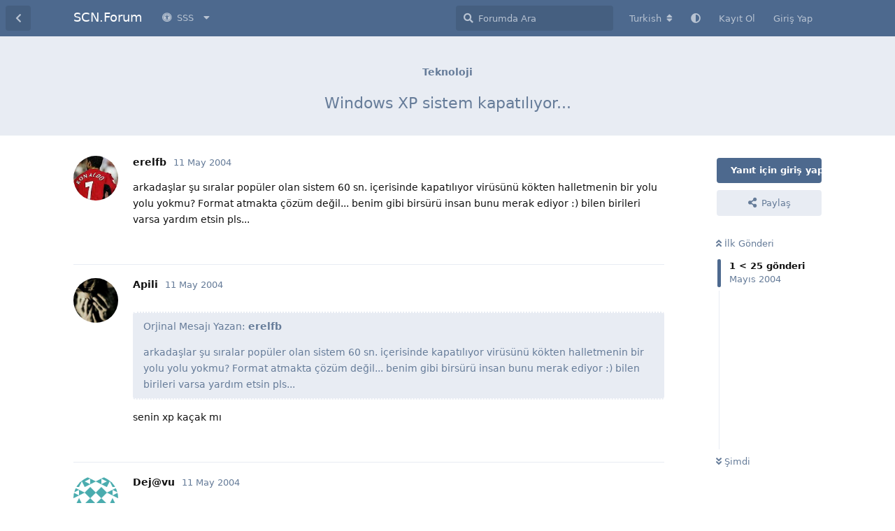

--- FILE ---
content_type: text/html; charset=utf-8
request_url: https://www.soccercenter.net/forum/d/26509-windows-xp-sistem-kapatiliyor
body_size: 13563
content:
<!doctype html>
<html  dir="ltr"        lang="tr" >
    <head>
        <meta charset="utf-8">
        <title>Windows XP sistem kapatılıyor... - SCN.Forum</title>

        <link rel="next" href="https://www.soccercenter.net/forum/d/26509-windows-xp-sistem-kapatiliyor?page=2">
<link rel="canonical" href="https://www.soccercenter.net/forum/d/26509-windows-xp-sistem-kapatiliyor">
<link rel="preload" href="https://www.soccercenter.net/forum/assets/forum.js?v=7cfa157b" as="script">
<link rel="preload" href="https://www.soccercenter.net/forum/assets/forum-tr.js?v=84803b0e" as="script">
<link rel="preload" href="https://www.soccercenter.net/forum/assets/fonts/fa-solid-900.woff2" as="font" type="font/woff2" crossorigin="">
<link rel="preload" href="https://www.soccercenter.net/forum/assets/fonts/fa-regular-400.woff2" as="font" type="font/woff2" crossorigin="">
<meta name="viewport" content="width=device-width, initial-scale=1, maximum-scale=1, minimum-scale=1">
<meta name="description" content="arkadaşlar şu sıralar popüler olan sistem 60 sn. içerisinde kapatılıyor virüsünü kökten halletmenin bir yolu yolu yokmu? Format atmakta çözüm değil... benim...">
<meta name="theme-color" content="#4D698E">
<meta name="application-name" content="SCN.Forum">
<meta name="robots" content="index, follow">
<meta name="twitter:card" content="summary_large_image">
<meta name="twitter:image" content="https://www.soccercenter.net/forum/assets/site-image-lx69alfj.png">
<meta name="twitter:title" content="Windows XP sistem kapatılıyor...">
<meta name="article:published_time" content="2004-05-11T21:07:05+00:00">
<meta name="twitter:description" content="arkadaşlar şu sıralar popüler olan sistem 60 sn. içerisinde kapatılıyor virüsünü kökten halletmenin bir yolu yolu yokmu? Format atmakta çözüm değil... benim...">
<meta name="twitter:url" content="https://www.soccercenter.net/forum/d/26509-windows-xp-sistem-kapatiliyor">
<meta name="color-scheme" content="light">
<link rel="stylesheet" media="not all and (prefers-color-scheme: dark)" class="nightmode-light" href="https://www.soccercenter.net/forum/assets/forum.css?v=ef41e0cd" />
<link rel="stylesheet" media="(prefers-color-scheme: dark)" class="nightmode-dark" href="https://www.soccercenter.net/forum/assets/forum-dark.css?v=2811b955" />
<meta property="og:site_name" content="SCN.Forum">
<meta property="og:type" content="article">
<meta property="og:image" content="https://www.soccercenter.net/forum/assets/site-image-lx69alfj.png">
<meta property="og:title" content="Windows XP sistem kapatılıyor...">
<meta property="og:description" content="arkadaşlar şu sıralar popüler olan sistem 60 sn. içerisinde kapatılıyor virüsünü kökten halletmenin bir yolu yolu yokmu? Format atmakta çözüm değil... benim...">
<meta property="og:url" content="https://www.soccercenter.net/forum/d/26509-windows-xp-sistem-kapatiliyor">
<script type="application/ld+json">[{"@context":"http:\/\/schema.org","@type":"QAPage","publisher":{"@type":"Organization","name":"SCN.Forum","url":"https:\/\/www.soccercenter.net\/forum","description":"Sadece futbol oyunlar\u0131 de\u011fil!","logo":null},"image":"https:\/\/www.soccercenter.net\/forum\/assets\/site-image-lx69alfj.png","headline":"Windows XP sistem kapat\u0131l\u0131yor...","datePublished":"2004-05-11T21:07:05+00:00","description":"arkada\u015flar \u015fu s\u0131ralar pop\u00fcler olan sistem 60 sn. i\u00e7erisinde kapat\u0131l\u0131yor vir\u00fcs\u00fcn\u00fc k\u00f6kten halletmenin bir yolu yolu yokmu? Format atmakta \u00e7\u00f6z\u00fcm de\u011fil... benim...","url":"https:\/\/www.soccercenter.net\/forum\/d\/26509-windows-xp-sistem-kapatiliyor","mainEntity":{"@type":"Question","name":"Windows XP sistem kapat\u0131l\u0131yor...","text":"\u003Cp\u003Earkada\u015flar \u015fu s\u0131ralar pop\u00fcler olan sistem 60 sn. i\u00e7erisinde kapat\u0131l\u0131yor vir\u00fcs\u00fcn\u00fc k\u00f6kten halletmenin bir yolu yolu yokmu? Format atmakta \u00e7\u00f6z\u00fcm de\u011fil... benim gibi birs\u00fcr\u00fc insan bunu merak ediyor :) bilen birileri varsa yard\u0131m etsin pls...\u003C\/p\u003E","dateCreated":"2004-05-11T21:07:05+00:00","author":{"@type":"Person","name":"erelfb"},"answerCount":24,"suggestedAnswer":[{"@type":"Answer","text":"\u003Cp\u003E\u003Cblockquote class=\"uncited\"\u003E\u003Cdiv\u003E\u003Cp\u003E Orjinal Mesaj\u0131 Yazan: \u003Cstrong\u003Eerelfb\u003C\/strong\u003E\u003C\/p\u003E\n\u003Cp\u003Earkada\u015flar \u015fu s\u0131ralar pop\u00fcler olan sistem 60 sn. i\u00e7erisinde kapat\u0131l\u0131yor vir\u00fcs\u00fcn\u00fc k\u00f6kten halletmenin bir yolu yolu yokmu? Format atmakta \u00e7\u00f6z\u00fcm de\u011fil... benim gibi birs\u00fcr\u00fc insan bunu merak ediyor :) bilen birileri varsa yard\u0131m etsin pls...\u003C\/p\u003E\u003C\/div\u003E\u003C\/blockquote\u003E\u003C\/p\u003E\n\n\u003Cp\u003Esenin xp ka\u00e7ak m\u0131\u003C\/p\u003E","dateCreated":"2004-05-11T21:16:02+00:00","url":"https:\/\/www.soccercenter.net\/forum\/d\/26509-windows-xp-sistem-kapatiliyor\/2","author":{"@type":"Person","name":"Apili"},"upvoteCount":0},{"@type":"Answer","text":"\u003Cp\u003EMicrosoft Windows NT, 2000, XP ve 2003 Windows sistemlerdeki RPC (Remote Procedure Call) protokol\u00fcnde yer alan bir a\u00e7\u0131\u011f\u0131 kullanarak bula\u015ft\u0131\u011f\u0131 sistemleri trafik yo\u011funlu\u011fu sebebi ile \u00e7al\u0131\u015famaz hale getiren yeni bir worm ortaya \u00e7\u0131km\u0131\u015ft\u0131r ( MS Blaster Worm ). Worm yay\u0131l\u0131m i\u00e7in TCP 135 portunu kullanmaktad\u0131r. Etkilenen sistemler rastgele se\u00e7ti\u011fi g\u00fcvenlik yamalar\u0131 y\u00fckl\u00fc olmayan sistemlere wormu yaymaya \u00e7al\u0131\u015fmakta ya da g\u00fcvenlik yamalar\u0131 y\u00fckl\u00fc olmayan sistemlerin yeniden ba\u015flat\u0131lmas\u0131na sebep olmaktad\u0131r.\u003C\/p\u003E\n\u003Cp\u003EYay\u0131lan worm, sistem Internet\u0092e ba\u011flant\u0131 yapt\u0131ktan sonra tcp 135 portu gelen ba\u011flant\u0131 isteklerine a\u00e7\u0131k durumda ise sisteme bula\u015farak aktif hale gelmektedir. \u015eu anda aktif olan worm; TCP 135 portunu kullanarak yay\u0131lmaktad\u0131r. Fakat bu wormun ortaya \u00e7\u0131kmas\u0131na sebep olan Microsoft RPC Protokol\u00fcndeki g\u00fcvenlik a\u00e7\u0131\u011f\u0131 TCP 139 ve TCP 445 portlar\u0131n\u0131n da kullan\u0131lmas\u0131na olanak vermektedir. Bu durumdan \u00f6t\u00fcr\u00fc wormun TCP 139 ve TCP 445 portlar\u0131n\u0131 kullanan farkl\u0131 t\u00fcrevlerinin \u00e7\u0131kma olas\u0131l\u0131\u011f\u0131 y\u00fcksektir.\u003C\/p\u003E\n\u003Cp\u003EAyr\u0131ca bu worm\u0092un kendisini kopyalad\u0131\u011f\u0131 sistemlerin tarihini kontrol ederek her ay\u0131n 16\u0092s\u0131 ile 31\u0092i aras\u0131nda windowsupdate.com sitesine servis verememe (Denail of Service) ata\u011f\u0131 yapaca\u011f\u0131 tespit edilmi\u015ftir. Bu nedenle worm\u0092un bula\u015fm\u0131\u015f oldu\u011fu sistemlerin acil olarak temizlenmesi ve ilgili g\u00fcvenlik yamas\u0131n\u0131n sistemlere uygulanmas\u0131 gereklidir.\u003C\/p\u003E\n\u003Cp\u003ED\u00fcnya genelinde etkili bir bi\u00e7imde yay\u0131lmaya ba\u015flayan worm sald\u0131r\u0131s\u0131, Ko\u00e7.net taraf\u0131ndan g\u00fcvenlik sald\u0131r\u0131 tespiti konusunda d\u00fcnyan\u0131n \u00f6nde gelen ekipleriyle ayn\u0131 anda farkedilmi\u015ftir. \u00d6ncelikle Ko\u00e7.net internet ba\u011flant\u0131 noktalar\u0131nda wormun yay\u0131lmas\u0131n\u0131 sa\u011flayan TCP 135 portunun kullan\u0131m\u0131 engellenmi\u015ftir. \u0130ncelemeler s\u0131ras\u0131nda wormun \u00f6zellikle dial-up ba\u011flant\u0131 ile Interneti kullanan kullan\u0131c\u0131lar taraf\u0131ndan yay\u0131ld\u0131\u011f\u0131 g\u00f6zlenmi\u015ftir. Bu kaynaklardan yay\u0131l\u0131m\u0131 engellemek i\u00e7in dial-up ba\u011flant\u0131 sistemlerinde ilgili portun kullan\u0131m\u0131 engellenmi\u015ftir. Saat 11.08.2003 22:00 itibari ile Ko\u00e7.net ileti\u015fim a\u011f\u0131nda yay\u0131l\u0131m kontrol alt\u0131na al\u0131nm\u0131\u015ft\u0131r.\u003C\/p\u003E\n\u003Cp\u003EWorm\u0092un Bula\u015fmas\u0131n\u0131 \u00f6nlemek i\u00e7in :\u003C\/p\u003E\n\u003Cp\u003EKullan\u0131lan i\u015fletim sistemin worm\u0092dan etkilenen Microsoft Windows NT, 2000, XP ve 2003 i\u015fletim sistemlerinden biri olup olmad\u0131\u011f\u0131 kontrol edilmelidir. A\u015fa\u011f\u0131daki web sitesinden kullan\u0131lan i\u015fletim sistemine ait g\u00fcvenlik yamas\u0131 mutlaka uygulanmal\u0131d\u0131r. B\u00f6ylece wormun sisteminizi etkilemesi engellenecektir.\u003C\/p\u003E\n\u003Cp\u003EWindows_2000 i\u00e7in;\u003C\/p\u003E\n\u003Cp\u003E\u003Ca href=\"ftp:\/\/ftp.koc.net\/pub\/windowspatches\/Windows_2000\" rel=\"ugc noopener nofollow\" target=\"_blank\" rel=\"ugc noopener nofollow\" target=\"_blank\"\u003Eftp:\/\/ftp.koc.net\/pub\/windowspatches\/Windows_2000\u003C\/a\u003E\u003C\/p\u003E\n\u003Cp\u003EWindows_NT_4.0_Server icin;\u003C\/p\u003E\n\u003Cp\u003E\u003Ca href=\"ftp:\/\/ftp.koc.net\/pub\/windowspatches\/Windows_NT_4.0_Server\" rel=\"ugc noopener nofollow\" target=\"_blank\" rel=\"ugc noopener nofollow\" target=\"_blank\"\u003Eftp:\/\/ftp.koc.net\/pub\/windowspatches\/Windows_NT_4.0_Server\u003C\/a\u003E\u003C\/p\u003E\n\u003Cp\u003EWindows_NT_4.0_Terminal_Server_Edition icin;\u003C\/p\u003E\n\u003Cp\u003E\u003Ca href=\"ftp:\/\/ftp.koc.net\/pub\/windowspatches\/Windows_NT_4.0_Terminal_Server_Edition\" rel=\"ugc noopener nofollow\" target=\"_blank\" rel=\"ugc noopener nofollow\" target=\"_blank\"\u003Eftp:\/\/ftp.koc.net\/pub\/windowspatches\/Windows_NT_4.0_Terminal_Server_Edition\u003C\/a\u003E\u003C\/p\u003E\n\u003Cp\u003EWindows_Server_2003_32_bit_Edition icin;\u003C\/p\u003E\n\u003Cp\u003E\u003Ca href=\"ftp:\/\/ftp.koc.net\/pub\/windowspatches\/Windows_Server_2003_32_bit_Edition\" rel=\"ugc noopener nofollow\" target=\"_blank\" rel=\"ugc noopener nofollow\" target=\"_blank\"\u003Eftp:\/\/ftp.koc.net\/pub\/windowspatches\/Windows_Server_2003_32_bit_Edition\u003C\/a\u003E\u003C\/p\u003E\n\u003Cp\u003EWindows_Server_2003_64_bit_Edition icin;\u003C\/p\u003E\n\u003Cp\u003E\u003Ca href=\"ftp:\/\/ftp.koc.net\/pub\/windowspatches\/Windows_Server_2003_64_bit_Edition\" rel=\"ugc noopener nofollow\" target=\"_blank\" rel=\"ugc noopener nofollow\" target=\"_blank\"\u003Eftp:\/\/ftp.koc.net\/pub\/windowspatches\/Windows_Server_2003_64_bit_Edition\u003C\/a\u003E\u003C\/p\u003E\n\u003Cp\u003EWindows_XP_32_bit_Edition icin;\u003C\/p\u003E\n\u003Cp\u003E\u003Ca href=\"ftp:\/\/ftp.koc.net\/pub\/windowspatches\/Windows_XP_32_bit_Edition\" rel=\"ugc noopener nofollow\" target=\"_blank\" rel=\"ugc noopener nofollow\" target=\"_blank\"\u003Eftp:\/\/ftp.koc.net\/pub\/windowspatches\/Windows_XP_32_bit_Edition\u003C\/a\u003E\u003C\/p\u003E\n\u003Cp\u003EWindows_XP_64_bit_Edition icin;\u003C\/p\u003E\n\u003Cp\u003E\u003Ca href=\"ftp:\/\/ftp.koc.net\/pub\/windowspatches\/Windows_XP_64_bit_Edition\" rel=\"ugc noopener nofollow\" target=\"_blank\" rel=\"ugc noopener nofollow\" target=\"_blank\"\u003Eftp:\/\/ftp.koc.net\/pub\/windowspatches\/Windows_XP_64_bit_Edition\u003C\/a\u003E\u003C\/p\u003E\n\u003Cp\u003Eveya\u003C\/p\u003E\n\u003Cp\u003E\u003Ca href=\"http:\/\/microsoft.com\/technet\/treeview\/default.asp?url=\/technet\/security\/bulletin\/MS03-026.asp\" rel=\"ugc noopener nofollow\" target=\"_blank\" rel=\"ugc noopener nofollow\" target=\"_blank\"\u003Ehttp:\/\/microsoft.com\/technet\/treeview\/default.asp?url=\/technet\/security\/bulletin\/MS03-026.asp\u003C\/a\u003E\u003C\/p\u003E\n\u003Cp\u003EWorm\u0092un bula\u015ft\u0131\u011f\u0131n\u0131 tespit etmek ve temizlemek i\u00e7in\u003C\/p\u003E\n\u003Cp\u003E\u00b7 \u00d6ncelikle \u00e7al\u0131\u015ft\u0131r komutuna \u0093regedit\u0094 yaz\u0131larak registry edit\u00f6r\u00fc a\u00e7\u0131lmal\u0131d\u0131r.\u003C\/p\u003E\n\u003Cp\u003E\u00b7 Registry edit\u00f6r\u00fcn\u0092de a\u015fa\u011f\u0131daki anahtar bulunarak HKEY_LOCAL_MACHINESOFTWAREMicrosoftWindowsCurrentVersionRun de\u011ferinin \"windows auto update\"=\"msblast.exe\" olup olmad\u0131\u011f\u0131 kontrol edilmelidir.\u003C\/p\u003E\n\u003Cp\u003E\u00b7 E\u011fer anahtar\u0131n de\u011feri \"windows auto update\"=\"msblast.exe\" ise sisteminize Blaster Worm\u0092u bula\u015fm\u0131\u015f demektir.\u003C\/p\u003E\n\u003Cp\u003E\u00b7 Temizlemek i\u00e7in a\u015fa\u011f\u0131daki link\u0092de yer alan program\u0092\u0131 indirilmelidir.\u003C\/p\u003E\n\u003Cp\u003E\u003Ca href=\"http:\/\/securityresponse.symantec.com\/avcenter\/venc\/data\/w32.blaster.worm.removal.tool.html\" rel=\"ugc noopener nofollow\" target=\"_blank\" rel=\"ugc noopener nofollow\" target=\"_blank\"\u003Ehttp:\/\/securityresponse.symantec.com\/avcenter\/venc\/data\/w32.blaster.worm.removal.tool.html\u003C\/a\u003E\u003C\/p\u003E\n\u003Cp\u003E\u00b7 Program\u0131n \u00e7al\u0131\u015ft\u0131rmadan \u00f6nce t\u00fcm programlar\u0131n\u0131z\u0131n kapal\u0131 oldu\u011funu kontrol edilmeli e\u011fer sisteminiz XP ise \"System Restore\" \u00f6zelli\u011fini kapatarak program\u0131 \u00e7al\u0131\u015ft\u0131r\u0131lmal\u0131d\u0131r.\u003C\/p\u003E\n\u003Cp\u003E\u00b7 Program\u0131n \u00e7al\u0131\u015fmas\u0131 esnas\u0131nda baz\u0131 dosyalar\u0131 silemedi\u011fi uyar\u0131s\u0131 al\u0131yorsan\u0131z, sistemi safe modda a\u00e7arak program\u0131 yeniden \u00e7al\u0131\u015ft\u0131r\u0131lmal\u0131d\u0131r.\u003C\/p\u003E\n\u003Cp\u003E\u00b7 \u0130\u015flem sonunda makinan\u0131z reboot edilmelidir.\u003C\/p\u003E\n\u003Cp\u003E\u00b7 Makinan\u0131z a\u00e7\u0131ld\u0131ktan sonra registry edit\u00f6r\u00fcnden HKEY_LOCAL_MACHINESOFTWAREMicrosoftWindowsCurrentVersionRun anahtar\u0131na ait \"windows auto update\"=\"msblast.exe\" de\u011ferinin silindi\u011fini kontrol edilmelidir.\u003C\/p\u003E\n\u003Cp\u003E\u00b7 XP sistemlerinde daha \u00f6nce kapat\u0131lan \"System Restore\" \u00f6zelli\u011fi yeniden aktif hale getirilmelidir.\u003C\/p\u003E\n\u003Cp\u003EWorm her ay\u0131n 16\u0092s\u0131 ile 31\u0092i tarihleri aras\u0131nda bula\u015ft\u0131\u011f\u0131 sistemlerden windowsupdate.com sitesine servis verememe ata\u011f\u0131 ger\u00e7ekle\u015ftirece\u011finden dolay\u0131 worm\u0092u yukar\u0131da \u00f6nerilen tool ile sisteminizden silmeniz \u00f6nemlidir.\u003C\/p\u003E","dateCreated":"2004-05-11T21:26:56+00:00","url":"https:\/\/www.soccercenter.net\/forum\/d\/26509-windows-xp-sistem-kapatiliyor\/3","author":{"@type":"Person","name":"Dej@vu"},"upvoteCount":0},{"@type":"Answer","text":"\u003Cp\u003E\u003CSTRONG\u003E\u003Cs\u003E**\u003C\/s\u003Ekaynak:cehennem.com d\u00f6k\u00fcmanlar..\u003Ce\u003E**\u003C\/e\u003E\u003C\/STRONG\u003E\u003C\/p\u003E","dateCreated":"2004-05-11T21:29:20+00:00","url":"https:\/\/www.soccercenter.net\/forum\/d\/26509-windows-xp-sistem-kapatiliyor\/4","author":{"@type":"Person","name":"Dej@vu"},"upvoteCount":0},{"@type":"Answer","text":"\u003Cp\u003ESana Worm.Blaster ya da yeni \u00e7\u0131kan Worm.Sasser virusu bula\u015fm\u0131\u015f olmal\u0131.\u003C\/p\u003E\n\u003Cp\u003EStinger Tool isimli vir\u00fcs temizleyici ara\u00e7\u0131 y\u00fckleyebilirsin.Dandik bi program sanma sak\u0131n bizzat Mcafee nin sitesinden indirdim.Kendi pc' imde tarama yapt\u0131m 5 tane vir\u00fcs buldu ve temizledi, bunlar\u0131n aras\u0131nda Worm.Blaster' \u0131n neredeyse b\u00fct\u00fcn t\u00fcrleri warm\u0131\u015f pc' de :D\u003C\/p\u003E\n\u003Cp\u003E41 vir\u00fcs tan\u0131yor.Hepsi genelde yeni \u00e7\u0131kan vir\u00fcsler . Bak senin i\u00e7in kendi server\u0131ma upload ettim :D\u003C\/p\u003E\n\u003Cp\u003E\u003Ca href=\u003CURL rel=\"ugc noopener nofollow\" target=\"_blank\" url=\"http:\/\/members.lycos.co.uk\/egoistupload\/Program\/\"\/\u003EStinger\"\u003Ehttp:\/\/members.lycos.co.uk\/egoistupload\/Program\/\u003EStinger\u003C\/URL\u003ETool i\u00e7in buraya t\u0131kla\u003C\/a\u003E \u00e7\u0131kan siteden Stinger' \u0131 indir.\u003C\/p\u003E","dateCreated":"2004-05-11T21:31:38+00:00","url":"https:\/\/www.soccercenter.net\/forum\/d\/26509-windows-xp-sistem-kapatiliyor\/5","author":{"@type":"Person","name":"Vampire Bat"},"upvoteCount":0},{"@type":"Answer","text":"\u003Cp\u003Ebide indirse..\u003C\/p\u003E","dateCreated":"2004-05-11T21:35:05+00:00","url":"https:\/\/www.soccercenter.net\/forum\/d\/26509-windows-xp-sistem-kapatiliyor\/6","author":{"@type":"Person","name":"Dej@vu"},"upvoteCount":0},{"@type":"Answer","text":"\u003Cp\u003EDaha \u015fimdi dedim \u00e7at\u0131r \u00e7at\u0131r indiriyo sende sorun !!!\u003C\/p\u003E","dateCreated":"2004-05-11T21:50:08+00:00","url":"https:\/\/www.soccercenter.net\/forum\/d\/26509-windows-xp-sistem-kapatiliyor\/7","author":{"@type":"Person","name":"Vampire Bat"},"upvoteCount":0},{"@type":"Answer","text":"\u003Cp\u003E\u003Cblockquote class=\"uncited\"\u003E\u003Cdiv\u003E\u003Cp\u003E Orjinal Mesaj\u0131 Yazan: \u003Cstrong\u003E\u00cbg\u00f8isT\u003C\/strong\u003E\u003C\/p\u003E\n\u003Cp\u003EDaha \u015fimdi dedim \u00e7at\u0131r \u00e7at\u0131r indiriyo sende sorun !!!\u003C\/p\u003E\u003C\/div\u003E\u003C\/blockquote\u003E\u003C\/p\u003E\n\n\u003Cp\u003Esen kimi kand\u0131r\u0131yon indirmiyo dedik hemen mesaj\u0131 d\u00fczenliyon..al ispat\u0131 ... (Mesaj\u0131 son d\u00fczenleyen \u00cbg\u00f8isT ( Bug\u00fcn - 21:34 ). )\u003C\/p\u003E\n\u003Cp\u003Ealla alla..inanmayan yukardaki mesaj\u0131n sonuna bakar..\u003C\/p\u003E","dateCreated":"2004-05-11T21:58:14+00:00","url":"https:\/\/www.soccercenter.net\/forum\/d\/26509-windows-xp-sistem-kapatiliyor\/8","author":{"@type":"Person","name":"Dej@vu"},"upvoteCount":0},{"@type":"Answer","text":"\u003Cp\u003Ebenim xp orjinal fakat ka\u00e7ak veya orjinal farketmiyor \u00e7o\u011funda var bu vir\u00fcs...\u003C\/p\u003E\n\u003Cp\u003Eyard\u0131mlar i\u00e7in saolun hepsini bi deniyim :)\u003C\/p\u003E","dateCreated":"2004-05-11T22:18:30+00:00","url":"https:\/\/www.soccercenter.net\/forum\/d\/26509-windows-xp-sistem-kapatiliyor\/9","author":{"@type":"Person","name":"erelfb"},"upvoteCount":0},{"@type":"Answer","text":"\u003Cp\u003E\u015faban ben mesaj\u0131 ilk yazd\u0131\u011f\u0131m gibi d\u00fczelttim...\u003C\/p\u003E","dateCreated":"2004-05-11T22:44:49+00:00","url":"https:\/\/www.soccercenter.net\/forum\/d\/26509-windows-xp-sistem-kapatiliyor\/10","author":{"@type":"Person","name":"Vampire Bat"},"upvoteCount":0},{"@type":"Answer","text":"\u003Cp\u003E\u003Cblockquote class=\"uncited\"\u003E\u003Cdiv\u003E\u003Cp\u003E Orjinal Mesaj\u0131 Yazan: \u003Cstrong\u003E\u00cbg\u00f8isT\u003C\/strong\u003E\u003C\/p\u003E\n\u003Cp\u003ESana Worm.Blaster ya da yeni \u00e7\u0131kan Worm.Sasser virusu bula\u015fm\u0131\u015f olmal\u0131.\u003C\/p\u003E\n\u003Cp\u003EStinger Tool isimli vir\u00fcs temizleyici ara\u00e7\u0131 y\u00fckleyebilirsin.Dandik bi program sanma sak\u0131n bizzat Mcafee nin sitesinden indirdim.Kendi pc' imde tarama yapt\u0131m 5 tane vir\u00fcs buldu ve temizledi, bunlar\u0131n aras\u0131nda Worm.Blaster' \u0131n neredeyse b\u00fct\u00fcn t\u00fcrleri warm\u0131\u015f pc' de :D\u003C\/p\u003E\n\u003Cp\u003E41 vir\u00fcs tan\u0131yor.Hepsi genelde yeni \u00e7\u0131kan vir\u00fcsler . Bak senin i\u00e7in kendi server\u0131ma upload ettim :D\u003C\/p\u003E\n\u003Cp\u003EStinger\"\u003Ehttp:\/\/members.lycos.co.uk\/egoistupload\/Program\/\u003EStinger\u003C\/a\u003ETool i\u00e7in buraya t\u0131kla \u00e7\u0131kan siteden Stinger' \u0131 indir.\u003C\/p\u003E\u003C\/div\u003E\u003C\/blockquote\u003E\u003C\/p\u003E\n\n\u003Cp\u003E\u00e7ok g\u00fczel bir programa benziyor birs\u00fcr\u00fc worm vir\u00fcs\u00fc buldu ama bende windows 98 y\u00fckl\u00fc \u015fu anda xp y\u00fckleyince d\u00fczelicekmi acaba...\u003C\/p\u003E","dateCreated":"2004-05-11T22:45:54+00:00","url":"https:\/\/www.soccercenter.net\/forum\/d\/26509-windows-xp-sistem-kapatiliyor\/11","author":{"@type":"Person","name":"erelfb"},"upvoteCount":0},{"@type":"Answer","text":"\u003Cp\u003Eworm vir\u00fcs\u00fc;win nt,2000 ve xp gibi yeni versiyonlarda bulunuyor...\u003C\/p\u003E","dateCreated":"2004-05-11T22:50:25+00:00","url":"https:\/\/www.soccercenter.net\/forum\/d\/26509-windows-xp-sistem-kapatiliyor\/12","author":{"@type":"Person","name":"Dej@vu"},"upvoteCount":0},{"@type":"Answer","text":"\u003Cp\u003Esenin xp'yi d\u00fczelttimi egoist?\u003C\/p\u003E","dateCreated":"2004-05-11T22:50:49+00:00","url":"https:\/\/www.soccercenter.net\/forum\/d\/26509-windows-xp-sistem-kapatiliyor\/13","author":{"@type":"Person","name":"erelfb"},"upvoteCount":0},{"@type":"Answer","text":"\u003Cp\u003Ebulduklar\u0131n\u0131n hepsini otomatik siliyor zaten \u015fuanda vir\u00fcs falan kalmad\u0131 pc' mde..\u003C\/p\u003E\n\u003Cp\u003Eayr\u0131ca benim akrabam\u0131n pc sinde bu programla Worm.Sasser vir\u00fcs\u00fcn\u00fc sildik yani \u015f\u00fcpheniz olmas\u0131n\u003C\/p\u003E","dateCreated":"2004-05-11T23:16:20+00:00","url":"https:\/\/www.soccercenter.net\/forum\/d\/26509-windows-xp-sistem-kapatiliyor\/14","author":{"@type":"Person","name":"Vampire Bat"},"upvoteCount":0},{"@type":"Answer","text":"\u003Cp\u003EProgram\u0131 bende y\u00fckl\u00fcyorum..Bakal\u0131m benden ne silecek .iddia ediyorum hi\u00e7bi\u015fey silemez,\u00e7\u00fcnk\u00fc 30 dk \u00f6nce format att\u0131m..kalbim kadar temiz pc 'im..\u003C\/p\u003E\n\u003Cp\u003Eama yinede dikkat bu program heran her\u015feyi silebilir genede..\u003C\/p\u003E","dateCreated":"2004-05-12T20:04:01+00:00","url":"https:\/\/www.soccercenter.net\/forum\/d\/26509-windows-xp-sistem-kapatiliyor\/15","author":{"@type":"Person","name":"KalkVeSavas"},"upvoteCount":0},{"@type":"Answer","text":"\u003Cp\u003Enoldu d\u00fczeldimi seninki u\u011fur? bende 98 var \u015fu anda o y\u00fczden olucakm\u0131 bilmiyorum?\u003C\/p\u003E","dateCreated":"2004-05-12T21:14:35+00:00","url":"https:\/\/www.soccercenter.net\/forum\/d\/26509-windows-xp-sistem-kapatiliyor\/16","author":{"@type":"Person","name":"erelfb"},"upvoteCount":0},{"@type":"Answer","text":"\u003Cp\u003Esymantec den fixi i \u00e7ek bi\u015fey olmaz acayip acayip yerlerden sa\u00e7ma sapan \u015feyler indirip daha beter etme makinay\u0131\u003C\/p\u003E","dateCreated":"2004-05-13T00:37:42+00:00","url":"https:\/\/www.soccercenter.net\/forum\/d\/26509-windows-xp-sistem-kapatiliyor\/17","author":{"@type":"Person","name":"Reis"},"upvoteCount":0},{"@type":"Answer","text":"\u003Cp\u003E\u003Cblockquote class=\"uncited\"\u003E\u003Cdiv\u003E\u003Cp\u003E Orjinal Mesaj\u0131 Yazan: \u003Cstrong\u003E=Reis=\u003C\/strong\u003E\u003C\/p\u003E\n\u003Cp\u003Esymantec den fixi i \u00e7ek bi\u015fey olmaz acayip acayip yerlerden sa\u00e7ma sapan \u015feyler indirip daha beter etme makinay\u0131\u003C\/p\u003E\u003C\/div\u003E\u003C\/blockquote\u003E\u003C\/p\u003E\n\n\u003Cp\u003Ebu ta\u015f banaysa bu program\u0131 ben McAfee' nin sitesinden indirdim :mad:  :mad:  :cool:\u003C\/p\u003E","dateCreated":"2004-05-14T15:05:19+00:00","url":"https:\/\/www.soccercenter.net\/forum\/d\/26509-windows-xp-sistem-kapatiliyor\/18","author":{"@type":"Person","name":"Vampire Bat"},"upvoteCount":0},{"@type":"Answer","text":"\u003Cp\u003EBeyler elinde xp product keyi olan war m\u0131?\u003C\/p\u003E","dateCreated":"2004-05-15T19:04:15+00:00","url":"https:\/\/www.soccercenter.net\/forum\/d\/26509-windows-xp-sistem-kapatiliyor\/19","author":{"@type":"Person","name":"GaSgoine"},"upvoteCount":0},{"@type":"Answer","text":"\u003Cp\u003E\u003Cblockquote class=\"uncited\"\u003E\u003Cdiv\u003E\u003Cp\u003E Orjinal Mesaj\u0131 Yazan: \u003Cstrong\u003Eerhancetin1905\u003C\/strong\u003E\u003C\/p\u003E\n\u003Cp\u003EBeyler elinde xp product keyi olan war m\u0131?\u003C\/p\u003E\u003C\/div\u003E\u003C\/blockquote\u003E\u003C\/p\u003E\n\n\u003Cp\u003E\u003Ca href=\"http:\/\/www.soccercenter.net\/index.php?sayfa=Forum\/KonuGoster&amp;forumkonuid=26654\" rel=\"ugc noopener\" target=\"_self\" rel=\"ugc noopener\" target=\"_self\"\u003Ehttp:\/\/www.soccercenter.net\/index.php?sayfa=Forum\/KonuGoster&forumkonuid=26654\u003C\/a\u003E\u003C\/p\u003E","dateCreated":"2004-05-16T06:47:01+00:00","url":"https:\/\/www.soccercenter.net\/forum\/d\/26509-windows-xp-sistem-kapatiliyor\/20","author":{"@type":"Person","name":"erelfb"},"upvoteCount":0},{"@type":"Answer","text":"\u003Cp\u003Ebeyler bana hemen trojan guarder crack laz\u0131m, \u00e7ok \u00e7abuk, l\u00fctfen..\u003C\/p\u003E","dateCreated":"2004-05-17T18:35:26+00:00","url":"https:\/\/www.soccercenter.net\/forum\/d\/26509-windows-xp-sistem-kapatiliyor\/21","author":{"@type":"Person","name":"cekibico"},"upvoteCount":0},{"@type":"Answer","text":"\u003Cp\u003Ebeyler patch indirdim,format at\u0131p 123 mb l\u0131k patch'i y\u00fckl\u00fcyorum bakal\u0131m olacakm\u0131 hadi hay\u0131rl\u0131s\u0131 :)\u003C\/p\u003E","dateCreated":"2004-05-17T19:44:38+00:00","url":"https:\/\/www.soccercenter.net\/forum\/d\/26509-windows-xp-sistem-kapatiliyor\/22","author":{"@type":"Person","name":"erelfb"},"upvoteCount":0},{"@type":"Answer","text":"\u003Cp\u003E\u003Cblockquote class=\"uncited\"\u003E\u003Cdiv\u003E\u003Cp\u003E Orjinal Mesaj\u0131 Yazan: \u003Cstrong\u003Eerelfb\u003C\/strong\u003E\u003C\/p\u003E\n\u003Cp\u003Ebeyler patch indirdim,format at\u0131p 123 mb l\u0131k patch'i y\u00fckl\u00fcyorum bakal\u0131m olacakm\u0131 hadi hay\u0131rl\u0131s\u0131 :)\u003C\/p\u003E\u003C\/div\u003E\u003C\/blockquote\u003E\u003C\/p\u003E\n\n\u003Cp\u003Ebo\u015funa y\u00fckleme windows ka\u00e7aksa..\u003C\/p\u003E","dateCreated":"2004-05-17T19:53:39+00:00","url":"https:\/\/www.soccercenter.net\/forum\/d\/26509-windows-xp-sistem-kapatiliyor\/23","author":{"@type":"Person","name":"cekibico"},"upvoteCount":0},{"@type":"Answer","text":"\u003Cp\u003Eevet hakl\u0131s\u0131n patch match hikaye yine olmad\u0131 orjinal xp almak laz\u0131m ama alsamda de\u011fi\u015fmeyecek galiba \u00e7\u00fcnk\u00fc bu sorun \u00e7o\u011fu xp de var..\u003C\/p\u003E","dateCreated":"2004-05-17T22:01:03+00:00","url":"https:\/\/www.soccercenter.net\/forum\/d\/26509-windows-xp-sistem-kapatiliyor\/24","author":{"@type":"Person","name":"erelfb"},"upvoteCount":0},{"@type":"Answer","text":"\u003Cp\u003Ebeyler sorunu \u00e7\u00f6zd\u00fcm tek yapman\u0131z gereken \u015furaya bi g\u00f6z at\u0131n...\u003C\/p\u003E\n\u003Cp\u003E\u003Ca href=\"http:\/\/support.microsoft.com\/default.aspx?scid=fh;TR;sasser\" rel=\"ugc noopener nofollow\" target=\"_blank\" rel=\"ugc noopener nofollow\" target=\"_blank\"\u003Ehttp:\/\/support.microsoft.com\/default.aspx?scid=fh;TR;sasser\u003C\/a\u003E\u003C\/p\u003E\n\u003Cp\u003Ebunuda mutlaka y\u00fckleyin!!\u003C\/p\u003E\n\u003Cp\u003E\u003Ca href=\"http:\/\/www.microsoft.com\/downloads\/details.aspx?displaylang=tr&amp;FamilyID=3549EA9E-DA3F-43B9-A4F1-AF243B6168F3\" rel=\"ugc noopener nofollow\" target=\"_blank\" rel=\"ugc noopener nofollow\" target=\"_blank\"\u003Ehttp:\/\/www.microsoft.com\/downloads\/details.aspx?displaylang=tr&FamilyID=3549EA9E-DA3F-43B9-A4F1-AF243B6168F3\u003C\/a\u003E\u003C\/p\u003E","dateCreated":"2004-05-17T23:09:08+00:00","url":"https:\/\/www.soccercenter.net\/forum\/d\/26509-windows-xp-sistem-kapatiliyor\/25","author":{"@type":"Person","name":"erelfb"},"upvoteCount":0}]}},{"@context":"http:\/\/schema.org","@type":"BreadcrumbList","itemListElement":{"@type":"ListItem","name":"Teknoloji","item":"https:\/\/www.soccercenter.net\/forum\/t\/teknoloji","position":1}},{"@context":"http:\/\/schema.org","@type":"WebSite","url":"https:\/\/www.soccercenter.net\/forum\/","potentialAction":{"@type":"SearchAction","target":"https:\/\/www.soccercenter.net\/forum\/?q={search_term_string}","query-input":"required name=search_term_string"}}]</script>
<meta name="google-site-verification" content="UkDmXktQlCA8ZfhGEywH6JlFA_bHzSxpc6P5hjV_Bc8">

        <script>
            /* fof/nightmode workaround for browsers without (prefers-color-scheme) CSS media query support */
            if (!window.matchMedia('not all and (prefers-color-scheme), (prefers-color-scheme)').matches) {
                document.querySelector('link.nightmode-light').removeAttribute('media');
            }
        </script>
        
<script async src="https://pagead2.googlesyndication.com/pagead/js/adsbygoogle.js?client=ca-pub-2433618782906769" crossorigin="anonymous"></script>
    </head>

    <body>
        <div id="app" class="App">

    <div id="app-navigation" class="App-navigation"></div>

    <div id="drawer" class="App-drawer">

        <header id="header" class="App-header">
            <div id="header-navigation" class="Header-navigation"></div>
            <div class="container">
                <div class="Header-title">
                    <a href="https://www.soccercenter.net/forum" id="home-link">
                                                    SCN.Forum
                                            </a>
                </div>
                <div id="header-primary" class="Header-primary"></div>
                <div id="header-secondary" class="Header-secondary"></div>
            </div>
        </header>

    </div>

    <main class="App-content">
        <div id="content"></div>

        <div id="flarum-loading" style="display: none">
    Yükleniyor...
</div>

<noscript>
    <div class="Alert">
        <div class="container">
            Bu site en iyi JavaScript etkinleştirilmiş modern bir tarayıcıda görüntülenir.
        </div>
    </div>
</noscript>

<div id="flarum-loading-error" style="display: none">
    <div class="Alert">
        <div class="container">
            Bu sitenin tam sürümünü yüklemeye çalışırken bir şeyler ters gitti. Hatayı düzeltmek için bu sayfayı yenilemeyi deneyin.
        </div>
    </div>
</div>

<noscript id="flarum-content">
    <div class="container">
    <h1>Windows XP sistem kapatılıyor...</h1>

    <div>
                    <article>
                                <div class="PostUser"><h3 class="PostUser-name">erelfb</h3></div>
                <div class="Post-body">
                    <p>arkadaşlar şu sıralar popüler olan sistem 60 sn. içerisinde kapatılıyor virüsünü kökten halletmenin bir yolu yolu yokmu? Format atmakta çözüm değil... benim gibi birsürü insan bunu merak ediyor :) bilen birileri varsa yardım etsin pls...</p>
                </div>
            </article>

            <hr>
                    <article>
                                <div class="PostUser"><h3 class="PostUser-name">Apili</h3></div>
                <div class="Post-body">
                    <p><blockquote class="uncited"><div><p> Orjinal Mesajı Yazan: <strong>erelfb</strong></p>
<p>arkadaşlar şu sıralar popüler olan sistem 60 sn. içerisinde kapatılıyor virüsünü kökten halletmenin bir yolu yolu yokmu? Format atmakta çözüm değil... benim gibi birsürü insan bunu merak ediyor :) bilen birileri varsa yardım etsin pls...</p></div></blockquote></p>

<p>senin xp kaçak mı</p>
                </div>
            </article>

            <hr>
                    <article>
                                <div class="PostUser"><h3 class="PostUser-name">Dej@vu</h3></div>
                <div class="Post-body">
                    <p>Microsoft Windows NT, 2000, XP ve 2003 Windows sistemlerdeki RPC (Remote Procedure Call) protokolünde yer alan bir açığı kullanarak bulaştığı sistemleri trafik yoğunluğu sebebi ile çalışamaz hale getiren yeni bir worm ortaya çıkmıştır ( MS Blaster Worm ). Worm yayılım için TCP 135 portunu kullanmaktadır. Etkilenen sistemler rastgele seçtiği güvenlik yamaları yüklü olmayan sistemlere wormu yaymaya çalışmakta ya da güvenlik yamaları yüklü olmayan sistemlerin yeniden başlatılmasına sebep olmaktadır.</p>
<p>Yayılan worm, sistem Internete bağlantı yaptıktan sonra tcp 135 portu gelen bağlantı isteklerine açık durumda ise sisteme bulaşarak aktif hale gelmektedir. Şu anda aktif olan worm; TCP 135 portunu kullanarak yayılmaktadır. Fakat bu wormun ortaya çıkmasına sebep olan Microsoft RPC Protokolündeki güvenlik açığı TCP 139 ve TCP 445 portlarının da kullanılmasına olanak vermektedir. Bu durumdan ötürü wormun TCP 139 ve TCP 445 portlarını kullanan farklı türevlerinin çıkma olasılığı yüksektir.</p>
<p>Ayrıca bu wormun kendisini kopyaladığı sistemlerin tarihini kontrol ederek her ayın 16sı ile 31i arasında windowsupdate.com sitesine servis verememe (Denail of Service) atağı yapacağı tespit edilmiştir. Bu nedenle wormun bulaşmış olduğu sistemlerin acil olarak temizlenmesi ve ilgili güvenlik yamasının sistemlere uygulanması gereklidir.</p>
<p>Dünya genelinde etkili bir biçimde yayılmaya başlayan worm saldırısı, Koç.net tarafından güvenlik saldırı tespiti konusunda dünyanın önde gelen ekipleriyle aynı anda farkedilmiştir. Öncelikle Koç.net internet bağlantı noktalarında wormun yayılmasını sağlayan TCP 135 portunun kullanımı engellenmiştir. İncelemeler sırasında wormun özellikle dial-up bağlantı ile Interneti kullanan kullanıcılar tarafından yayıldığı gözlenmiştir. Bu kaynaklardan yayılımı engellemek için dial-up bağlantı sistemlerinde ilgili portun kullanımı engellenmiştir. Saat 11.08.2003 22:00 itibari ile Koç.net iletişim ağında yayılım kontrol altına alınmıştır.</p>
<p>Wormun Bulaşmasını önlemek için :</p>
<p>Kullanılan işletim sistemin wormdan etkilenen Microsoft Windows NT, 2000, XP ve 2003 işletim sistemlerinden biri olup olmadığı kontrol edilmelidir. Aşağıdaki web sitesinden kullanılan işletim sistemine ait güvenlik yaması mutlaka uygulanmalıdır. Böylece wormun sisteminizi etkilemesi engellenecektir.</p>
<p>Windows_2000 için;</p>
<p><a href="ftp://ftp.koc.net/pub/windowspatches/Windows_2000" rel="ugc noopener nofollow" target="_blank" rel="ugc noopener nofollow" target="_blank">ftp://ftp.koc.net/pub/windowspatches/Windows_2000</a></p>
<p>Windows_NT_4.0_Server icin;</p>
<p><a href="ftp://ftp.koc.net/pub/windowspatches/Windows_NT_4.0_Server" rel="ugc noopener nofollow" target="_blank" rel="ugc noopener nofollow" target="_blank">ftp://ftp.koc.net/pub/windowspatches/Windows_NT_4.0_Server</a></p>
<p>Windows_NT_4.0_Terminal_Server_Edition icin;</p>
<p><a href="ftp://ftp.koc.net/pub/windowspatches/Windows_NT_4.0_Terminal_Server_Edition" rel="ugc noopener nofollow" target="_blank" rel="ugc noopener nofollow" target="_blank">ftp://ftp.koc.net/pub/windowspatches/Windows_NT_4.0_Terminal_Server_Edition</a></p>
<p>Windows_Server_2003_32_bit_Edition icin;</p>
<p><a href="ftp://ftp.koc.net/pub/windowspatches/Windows_Server_2003_32_bit_Edition" rel="ugc noopener nofollow" target="_blank" rel="ugc noopener nofollow" target="_blank">ftp://ftp.koc.net/pub/windowspatches/Windows_Server_2003_32_bit_Edition</a></p>
<p>Windows_Server_2003_64_bit_Edition icin;</p>
<p><a href="ftp://ftp.koc.net/pub/windowspatches/Windows_Server_2003_64_bit_Edition" rel="ugc noopener nofollow" target="_blank" rel="ugc noopener nofollow" target="_blank">ftp://ftp.koc.net/pub/windowspatches/Windows_Server_2003_64_bit_Edition</a></p>
<p>Windows_XP_32_bit_Edition icin;</p>
<p><a href="ftp://ftp.koc.net/pub/windowspatches/Windows_XP_32_bit_Edition" rel="ugc noopener nofollow" target="_blank" rel="ugc noopener nofollow" target="_blank">ftp://ftp.koc.net/pub/windowspatches/Windows_XP_32_bit_Edition</a></p>
<p>Windows_XP_64_bit_Edition icin;</p>
<p><a href="ftp://ftp.koc.net/pub/windowspatches/Windows_XP_64_bit_Edition" rel="ugc noopener nofollow" target="_blank" rel="ugc noopener nofollow" target="_blank">ftp://ftp.koc.net/pub/windowspatches/Windows_XP_64_bit_Edition</a></p>
<p>veya</p>
<p><a href="http://microsoft.com/technet/treeview/default.asp?url=/technet/security/bulletin/MS03-026.asp" rel="ugc noopener nofollow" target="_blank" rel="ugc noopener nofollow" target="_blank">http://microsoft.com/technet/treeview/default.asp?url=/technet/security/bulletin/MS03-026.asp</a></p>
<p>Wormun bulaştığını tespit etmek ve temizlemek için</p>
<p>· Öncelikle çalıştır komutuna regedit yazılarak registry editörü açılmalıdır.</p>
<p>· Registry editöründe aşağıdaki anahtar bulunarak HKEY_LOCAL_MACHINESOFTWAREMicrosoftWindowsCurrentVersionRun değerinin "windows auto update"="msblast.exe" olup olmadığı kontrol edilmelidir.</p>
<p>· Eğer anahtarın değeri "windows auto update"="msblast.exe" ise sisteminize Blaster Wormu bulaşmış demektir.</p>
<p>· Temizlemek için aşağıdaki linkde yer alan programı indirilmelidir.</p>
<p><a href="http://securityresponse.symantec.com/avcenter/venc/data/w32.blaster.worm.removal.tool.html" rel="ugc noopener nofollow" target="_blank" rel="ugc noopener nofollow" target="_blank">http://securityresponse.symantec.com/avcenter/venc/data/w32.blaster.worm.removal.tool.html</a></p>
<p>· Programın çalıştırmadan önce tüm programlarınızın kapalı olduğunu kontrol edilmeli eğer sisteminiz XP ise "System Restore" özelliğini kapatarak programı çalıştırılmalıdır.</p>
<p>· Programın çalışması esnasında bazı dosyaları silemediği uyarısı alıyorsanız, sistemi safe modda açarak programı yeniden çalıştırılmalıdır.</p>
<p>· İşlem sonunda makinanız reboot edilmelidir.</p>
<p>· Makinanız açıldıktan sonra registry editöründen HKEY_LOCAL_MACHINESOFTWAREMicrosoftWindowsCurrentVersionRun anahtarına ait "windows auto update"="msblast.exe" değerinin silindiğini kontrol edilmelidir.</p>
<p>· XP sistemlerinde daha önce kapatılan "System Restore" özelliği yeniden aktif hale getirilmelidir.</p>
<p>Worm her ayın 16sı ile 31i tarihleri arasında bulaştığı sistemlerden windowsupdate.com sitesine servis verememe atağı gerçekleştireceğinden dolayı wormu yukarıda önerilen tool ile sisteminizden silmeniz önemlidir.</p>
                </div>
            </article>

            <hr>
                    <article>
                                <div class="PostUser"><h3 class="PostUser-name">Dej@vu</h3></div>
                <div class="Post-body">
                    <p><STRONG><s>**</s>kaynak:cehennem.com dökümanlar..<e>**</e></STRONG></p>
                </div>
            </article>

            <hr>
                    <article>
                                <div class="PostUser"><h3 class="PostUser-name">Vampire Bat</h3></div>
                <div class="Post-body">
                    <p>Sana Worm.Blaster ya da yeni çıkan Worm.Sasser virusu bulaşmış olmalı.</p>
<p>Stinger Tool isimli virüs temizleyici araçı yükleyebilirsin.Dandik bi program sanma sakın bizzat Mcafee nin sitesinden indirdim.Kendi pc' imde tarama yaptım 5 tane virüs buldu ve temizledi, bunların arasında Worm.Blaster' ın neredeyse bütün türleri warmış pc' de :D</p>
<p>41 virüs tanıyor.Hepsi genelde yeni çıkan virüsler . Bak senin için kendi serverıma upload ettim :D</p>
<p><a href=<URL rel="ugc noopener nofollow" target="_blank" url="http://members.lycos.co.uk/egoistupload/Program/"/>Stinger">http://members.lycos.co.uk/egoistupload/Program/>Stinger</URL>Tool için buraya tıkla</a> çıkan siteden Stinger' ı indir.</p>
                </div>
            </article>

            <hr>
                    <article>
                                <div class="PostUser"><h3 class="PostUser-name">Dej@vu</h3></div>
                <div class="Post-body">
                    <p>bide indirse..</p>
                </div>
            </article>

            <hr>
                    <article>
                                <div class="PostUser"><h3 class="PostUser-name">Vampire Bat</h3></div>
                <div class="Post-body">
                    <p>Daha şimdi dedim çatır çatır indiriyo sende sorun !!!</p>
                </div>
            </article>

            <hr>
                    <article>
                                <div class="PostUser"><h3 class="PostUser-name">Dej@vu</h3></div>
                <div class="Post-body">
                    <p><blockquote class="uncited"><div><p> Orjinal Mesajı Yazan: <strong>ËgøisT</strong></p>
<p>Daha şimdi dedim çatır çatır indiriyo sende sorun !!!</p></div></blockquote></p>

<p>sen kimi kandırıyon indirmiyo dedik hemen mesajı düzenliyon..al ispatı ... (Mesajı son düzenleyen ËgøisT ( Bugün - 21:34 ). )</p>
<p>alla alla..inanmayan yukardaki mesajın sonuna bakar..</p>
                </div>
            </article>

            <hr>
                    <article>
                                <div class="PostUser"><h3 class="PostUser-name">erelfb</h3></div>
                <div class="Post-body">
                    <p>benim xp orjinal fakat kaçak veya orjinal farketmiyor çoğunda var bu virüs...</p>
<p>yardımlar için saolun hepsini bi deniyim :)</p>
                </div>
            </article>

            <hr>
                    <article>
                                <div class="PostUser"><h3 class="PostUser-name">Vampire Bat</h3></div>
                <div class="Post-body">
                    <p>şaban ben mesajı ilk yazdığım gibi düzelttim...</p>
                </div>
            </article>

            <hr>
                    <article>
                                <div class="PostUser"><h3 class="PostUser-name">erelfb</h3></div>
                <div class="Post-body">
                    <p><blockquote class="uncited"><div><p> Orjinal Mesajı Yazan: <strong>ËgøisT</strong></p>
<p>Sana Worm.Blaster ya da yeni çıkan Worm.Sasser virusu bulaşmış olmalı.</p>
<p>Stinger Tool isimli virüs temizleyici araçı yükleyebilirsin.Dandik bi program sanma sakın bizzat Mcafee nin sitesinden indirdim.Kendi pc' imde tarama yaptım 5 tane virüs buldu ve temizledi, bunların arasında Worm.Blaster' ın neredeyse bütün türleri warmış pc' de :D</p>
<p>41 virüs tanıyor.Hepsi genelde yeni çıkan virüsler . Bak senin için kendi serverıma upload ettim :D</p>
<p>Stinger">http://members.lycos.co.uk/egoistupload/Program/>Stinger</a>Tool için buraya tıkla çıkan siteden Stinger' ı indir.</p></div></blockquote></p>

<p>çok güzel bir programa benziyor birsürü worm virüsü buldu ama bende windows 98 yüklü şu anda xp yükleyince düzelicekmi acaba...</p>
                </div>
            </article>

            <hr>
                    <article>
                                <div class="PostUser"><h3 class="PostUser-name">Dej@vu</h3></div>
                <div class="Post-body">
                    <p>worm virüsü;win nt,2000 ve xp gibi yeni versiyonlarda bulunuyor...</p>
                </div>
            </article>

            <hr>
                    <article>
                                <div class="PostUser"><h3 class="PostUser-name">erelfb</h3></div>
                <div class="Post-body">
                    <p>senin xp'yi düzelttimi egoist?</p>
                </div>
            </article>

            <hr>
                    <article>
                                <div class="PostUser"><h3 class="PostUser-name">Vampire Bat</h3></div>
                <div class="Post-body">
                    <p>bulduklarının hepsini otomatik siliyor zaten şuanda virüs falan kalmadı pc' mde..</p>
<p>ayrıca benim akrabamın pc sinde bu programla Worm.Sasser virüsünü sildik yani şüpheniz olmasın</p>
                </div>
            </article>

            <hr>
                    <article>
                                <div class="PostUser"><h3 class="PostUser-name">KalkVeSavas</h3></div>
                <div class="Post-body">
                    <p>Programı bende yüklüyorum..Bakalım benden ne silecek .iddia ediyorum hiçbişey silemez,çünkü 30 dk önce format attım..kalbim kadar temiz pc 'im..</p>
<p>ama yinede dikkat bu program heran herşeyi silebilir genede..</p>
                </div>
            </article>

            <hr>
                    <article>
                                <div class="PostUser"><h3 class="PostUser-name">erelfb</h3></div>
                <div class="Post-body">
                    <p>noldu düzeldimi seninki uğur? bende 98 var şu anda o yüzden olucakmı bilmiyorum?</p>
                </div>
            </article>

            <hr>
                    <article>
                                <div class="PostUser"><h3 class="PostUser-name">Reis</h3></div>
                <div class="Post-body">
                    <p>symantec den fixi i çek bişey olmaz acayip acayip yerlerden saçma sapan şeyler indirip daha beter etme makinayı</p>
                </div>
            </article>

            <hr>
                    <article>
                                <div class="PostUser"><h3 class="PostUser-name">Vampire Bat</h3></div>
                <div class="Post-body">
                    <p><blockquote class="uncited"><div><p> Orjinal Mesajı Yazan: <strong>=Reis=</strong></p>
<p>symantec den fixi i çek bişey olmaz acayip acayip yerlerden saçma sapan şeyler indirip daha beter etme makinayı</p></div></blockquote></p>

<p>bu taş banaysa bu programı ben McAfee' nin sitesinden indirdim :mad:  :mad:  :cool:</p>
                </div>
            </article>

            <hr>
                    <article>
                                <div class="PostUser"><h3 class="PostUser-name">GaSgoine</h3></div>
                <div class="Post-body">
                    <p>Beyler elinde xp product keyi olan war mı?</p>
                </div>
            </article>

            <hr>
                    <article>
                                <div class="PostUser"><h3 class="PostUser-name">erelfb</h3></div>
                <div class="Post-body">
                    <p><blockquote class="uncited"><div><p> Orjinal Mesajı Yazan: <strong>erhancetin1905</strong></p>
<p>Beyler elinde xp product keyi olan war mı?</p></div></blockquote></p>

<p><a href="http://www.soccercenter.net/index.php?sayfa=Forum/KonuGoster&amp;forumkonuid=26654" rel="ugc noopener" target="_self" rel="ugc noopener" target="_self">http://www.soccercenter.net/index.php?sayfa=Forum/KonuGoster&forumkonuid=26654</a></p>
                </div>
            </article>

            <hr>
            </div>

    
            <a href="https://www.soccercenter.net/forum/d/26509-windows-xp-sistem-kapatiliyor?page=2">Sonraki Sayfa &raquo;</a>
    </div>

</noscript>


        <div class="App-composer">
            <div class="container">
                <div id="composer"></div>
            </div>
        </div>
    </main>

</div>

<hr>
<p align="center">
  Copyright ©2001 SoccerCenter.Net - E-mail: info@soccercenter.net
</p>
<p align="center">
  Özel Teşekkür: 
  <a href="https://www.sistemhost.com" target="_blank" title="sistemhost.com">
    <img src="/static/images/sponsor/sistemhost.png" border="0" alt="sistemhost.com" width="50" height="50">
  </a>
  <br><br><br>
</p>



        <div id="modal"></div>
        <div id="alerts"></div>

        <script>
            document.getElementById('flarum-loading').style.display = 'block';
            var flarum = {extensions: {}};
        </script>

        <script src="https://www.soccercenter.net/forum/assets/forum.js?v=7cfa157b"></script>
<script src="https://www.soccercenter.net/forum/assets/forum-tr.js?v=84803b0e"></script>

        <script id="flarum-json-payload" type="application/json">{"fof-nightmode.assets.day":"https:\/\/www.soccercenter.net\/forum\/assets\/forum.css?v=ef41e0cd","fof-nightmode.assets.night":"https:\/\/www.soccercenter.net\/forum\/assets\/forum-dark.css?v=2811b955","resources":[{"type":"forums","id":"1","attributes":{"title":"SCN.Forum","description":"Sadece futbol oyunlar\u0131 de\u011fil!","showLanguageSelector":true,"baseUrl":"https:\/\/www.soccercenter.net\/forum","basePath":"\/forum","baseOrigin":"https:\/\/www.soccercenter.net","debug":false,"apiUrl":"https:\/\/www.soccercenter.net\/forum\/api","welcomeTitle":"SCN.Forum\u0027a Ho\u015f Geldiniz!","welcomeMessage":"SoccerCenter.Net futbol oyunlar\u0131 g\u00f6n\u00fcll\u00fcleri taraf\u0131ndan 4 \u015eubat 2001 tarihinde kurulan, a\u011f\u0131rl\u0131kl\u0131 olarak futbol oyunlar\u0131na ait i\u00e7eriklerin olu\u015fturuldu\u011fu ve payla\u015f\u0131ld\u0131\u011f\u0131 aland\u0131r. Siteyi kullanmaya devam ederek \u003Ca href=\u0022https:\/\/www.soccercenter.net\/forum\/p\/3-kullanim-sartlari\u0022\u003E\u003Cb\u003EKullan\u0131m \u015eartlar\u0131n\u0131\u003C\/b\u003E\u003C\/a\u003E kabul etmi\u015f say\u0131l\u0131rs\u0131n\u0131z.","themePrimaryColor":"#4D698E","themeSecondaryColor":"#4D698E","logoUrl":null,"faviconUrl":null,"headerHtml":"","footerHtml":"\u003Chr\u003E\n\u003Cp align=\u0022center\u0022\u003E\n  Copyright \u00a92001 SoccerCenter.Net - E-mail: info@soccercenter.net\n\u003C\/p\u003E\n\u003Cp align=\u0022center\u0022\u003E\n  \u00d6zel Te\u015fekk\u00fcr: \n  \u003Ca href=\u0022https:\/\/www.sistemhost.com\u0022 target=\u0022_blank\u0022 title=\u0022sistemhost.com\u0022\u003E\n    \u003Cimg src=\u0022\/static\/images\/sponsor\/sistemhost.png\u0022 border=\u00220\u0022 alt=\u0022sistemhost.com\u0022 width=\u002250\u0022 height=\u002250\u0022\u003E\n  \u003C\/a\u003E\n  \u003Cbr\u003E\u003Cbr\u003E\u003Cbr\u003E\n\u003C\/p\u003E\n","allowSignUp":true,"defaultRoute":"\/all","canViewForum":true,"canStartDiscussion":false,"canSearchUsers":false,"canCreateAccessToken":false,"canModerateAccessTokens":false,"assetsBaseUrl":"https:\/\/www.soccercenter.net\/forum\/assets","canViewFlags":false,"guidelinesUrl":"","canBypassTagCounts":false,"minPrimaryTags":"1","maxPrimaryTags":"1","minSecondaryTags":"0","maxSecondaryTags":"3","afrux-forum-widgets-core.config":[],"afrux-forum-widgets-core.preferDataWithInitialLoad":false,"fof-oauth":[null,null,{"name":"github","icon":"fab fa-github","priority":0},null,null,{"name":"google","icon":"fab fa-google","priority":0},null],"fof-oauth.only_icons":false,"canStartPrivateDiscussion":false,"canStartPrivateDiscussionWithUsers":false,"canStartPrivateDiscussionWithGroups":false,"canStartPrivateDiscussionWithBlockers":false,"byobu.icon-badge":"fas fa-map","byobu.icon-postAction":"far fa-map","textFormattingForDiffPreviews":true,"nearataRelatedDiscussionsAllowGuests":true,"nearataRelatedDiscussionsPosition":"last_post","justoverclock-hot-discussions.discLimit":null,"canRequestUsername":false,"canRequestNickname":false,"passwordlessSignUp":false,"canSeeUserDirectoryLink":true,"userDirectorySmallCards":true,"userDirectoryDisableGlobalSearchSource":true,"userDirectoryDefaultSort":"default","fof-user-bio.maxLength":200,"fof-upload.canUpload":false,"fof-upload.canDownload":false,"fof-upload.composerButtonVisiblity":"both","fof-terms.signup-legal-text":"","fof-terms.hide-updated-at":true,"fof-terms.date-format":"YYYY-MM-DD","fof-terms.canSeeUserPoliciesState":false,"fof-share-social.plain-copy":true,"fof-share-social.networks":["facebook","twitter","linkedin","reddit","whatsapp","telegram","native"],"darkMode":false,"postWithoutCaptcha":false,"allowPollOptionImage":false,"fofNightMode_autoUnsupportedFallback":1,"fofNightMode.showThemeToggleOnHeaderAlways":true,"fof-nightmode.default_theme":0,"fof-merge-discussions.search_limit":4,"canSaveDrafts":false,"canScheduleDrafts":false,"drafts.enableScheduledDrafts":true,"pusherKey":"259d93214a2dbf38ad2b","pusherCluster":"eu","allowUsernameMentionFormat":true,"canBypassAds":false,"kilowhatMailingCanMailAll":false,"kilowhatMailingCanMailIndividual":false,"emojioneAreaEnableSearch":true,"emojioneAreaEnableRecent":true,"emojioneAreaEnableTones":true,"emojioneAreaFiltersPositionBottom":true,"emojioneAreaSearchPositionBottom":true,"emojioneAreaHideFlarumButton":false,"independentDiscussionBookmarkButton":true,"categories.keepTagsNav":true,"categories.fullPageDesktop":true,"categories.compactMobile":true,"categories.parentRemoveIcon":false,"categories.parentRemoveDescription":false,"categories.parentRemoveStats":false,"categories.parentRemoveLastDiscussion":false,"categories.childBareIcon":true,"canViewLastSeenAt":false,"afrux-online-users-widget.maxUsers":15,"afrux-forum-stats-widget.stats":{"discussionCount":{"label":"Tart\u0131\u015fmalar","icon":"far fa-comments","value":94401,"prettyValue":"94.40K"},"userCount":{"label":"Kullan\u0131c\u0131lar","icon":"fas fa-users","value":559837,"prettyValue":"559.84K"},"commentPostCount":{"label":"G\u00f6nderiler","icon":"far fa-comment-dots","value":1143527,"prettyValue":"1.14M"}}},"relationships":{"groups":{"data":[{"type":"groups","id":"1"},{"type":"groups","id":"2"},{"type":"groups","id":"3"},{"type":"groups","id":"4"}]},"tags":{"data":[{"type":"tags","id":"1"},{"type":"tags","id":"2"},{"type":"tags","id":"5"},{"type":"tags","id":"6"},{"type":"tags","id":"7"},{"type":"tags","id":"8"},{"type":"tags","id":"57"},{"type":"tags","id":"60"}]},"fofTermsPolicies":{"data":[{"type":"fof-terms-policies","id":"1"}]},"links":{"data":[{"type":"links","id":"1"},{"type":"links","id":"2"},{"type":"links","id":"3"},{"type":"links","id":"4"}]}}},{"type":"groups","id":"1","attributes":{"nameSingular":"Y\u00f6netici","namePlural":"Y\u00f6neticiler","color":"#B72A2A","icon":"fas fa-wrench","isHidden":0}},{"type":"groups","id":"2","attributes":{"nameSingular":"Ziyaret\u00e7i","namePlural":"Ziyaret\u00e7iler","color":null,"icon":null,"isHidden":0}},{"type":"groups","id":"3","attributes":{"nameSingular":"\u00dcye","namePlural":"\u00dcyeler","color":null,"icon":null,"isHidden":0}},{"type":"groups","id":"4","attributes":{"nameSingular":"Moderat\u00f6r","namePlural":"Moderat\u00f6rler","color":"#80349E","icon":"fas fa-bolt","isHidden":0}},{"type":"tags","id":"1","attributes":{"name":"Genel","description":"Herhangi bir konuda genel mesajlar\u0131n yaz\u0131labilece\u011fi payla\u015f\u0131m alan\u0131.","slug":"genel","color":"#888","backgroundUrl":null,"backgroundMode":null,"icon":"","discussionCount":7228,"position":7,"defaultSort":null,"isChild":false,"isHidden":false,"lastPostedAt":"2026-01-27T22:13:33+00:00","canStartDiscussion":false,"canAddToDiscussion":false,"subscription":null,"postCount":120}},{"type":"tags","id":"2","attributes":{"name":"K\u00fclt\u00fcr Sanat","description":"Okudu\u011funuz bir kitap, seyretti\u011finiz bir film veya dizi, reklam filmi, kat\u0131ld\u0131\u011f\u0131n\u0131z bir sanat etkinli\u011fi, ho\u015funuza giden bir \u015fiir vb. payla\u015f\u0131mlar\u0131 yapabilece\u011finiz aland\u0131r.","slug":"kultur-sanat","color":"","backgroundUrl":null,"backgroundMode":null,"icon":"","discussionCount":2363,"position":6,"defaultSort":null,"isChild":false,"isHidden":false,"lastPostedAt":"2017-12-16T21:20:15+00:00","canStartDiscussion":false,"canAddToDiscussion":false,"subscription":null,"postCount":2}},{"type":"tags","id":"5","attributes":{"name":"Teknoloji","description":"Bilgisayar, cep telefonu, yaz\u0131l\u0131m, donan\u0131m vb. teknoloji konular\u0131nda payla\u015f\u0131m alan\u0131.","slug":"teknoloji","color":"","backgroundUrl":null,"backgroundMode":null,"icon":"","discussionCount":5231,"position":5,"defaultSort":null,"isChild":false,"isHidden":false,"lastPostedAt":"2025-06-01T20:23:36+00:00","canStartDiscussion":false,"canAddToDiscussion":false,"subscription":null,"postCount":10}},{"type":"tags","id":"6","attributes":{"name":"PES","description":"Konami taraf\u0131ndan geli\u015ftirilen Pro Evolution Soccer (PES) oyunu i\u00e7in payla\u015f\u0131m alan\u0131.","slug":"pes","color":"","backgroundUrl":null,"backgroundMode":null,"icon":"","discussionCount":27878,"position":1,"defaultSort":null,"isChild":false,"isHidden":false,"lastPostedAt":"2026-01-14T15:04:30+00:00","canStartDiscussion":false,"canAddToDiscussion":false,"subscription":null,"postCount":155}},{"type":"tags","id":"7","attributes":{"name":"FM","description":"Sigames taraf\u0131ndan geli\u015ftirilen Football Manager (FM) oyunu i\u00e7in payla\u015f\u0131m alan\u0131.","slug":"fm","color":"","backgroundUrl":null,"backgroundMode":null,"icon":"","discussionCount":8475,"position":2,"defaultSort":null,"isChild":false,"isHidden":false,"lastPostedAt":"2025-05-12T00:01:49+00:00","canStartDiscussion":false,"canAddToDiscussion":false,"subscription":null,"postCount":21}},{"type":"tags","id":"8","attributes":{"name":"FIFA","description":"EA Sports taraf\u0131ndan geli\u015ftirilen FIFA oyunu i\u00e7in payla\u015f\u0131m alan\u0131.","slug":"fifa","color":"","backgroundUrl":null,"backgroundMode":null,"icon":"","discussionCount":17914,"position":0,"defaultSort":null,"isChild":false,"isHidden":false,"lastPostedAt":"2026-01-22T09:54:09+00:00","canStartDiscussion":false,"canAddToDiscussion":false,"subscription":null,"postCount":92}},{"type":"tags","id":"57","attributes":{"name":"Spor","description":"","slug":"spor","color":"","backgroundUrl":null,"backgroundMode":null,"icon":"","discussionCount":18813,"position":4,"defaultSort":null,"isChild":false,"isHidden":false,"lastPostedAt":"2025-09-05T08:55:39+00:00","canStartDiscussion":false,"canAddToDiscussion":false,"subscription":null,"postCount":21}},{"type":"tags","id":"60","attributes":{"name":"Di\u011fer Oyunlar","description":"Di\u011fer oyunlar i\u00e7in payla\u015f\u0131m alan\u0131.","slug":"diger-oyunlar","color":"","backgroundUrl":null,"backgroundMode":null,"icon":"","discussionCount":6475,"position":3,"defaultSort":null,"isChild":false,"isHidden":false,"lastPostedAt":"2025-09-02T18:11:45+00:00","canStartDiscussion":false,"canAddToDiscussion":false,"subscription":null,"postCount":8}},{"type":"fof-terms-policies","id":"1","attributes":{"sort":null,"name":"Kullan\u0131m \u015eartlar\u0131","url":"https:\/\/www.soccercenter.net\/forum\/p\/3-kullanim-sartlari","update_message":null,"terms_updated_at":null}},{"type":"links","id":"1","attributes":{"id":1,"title":"SSS","icon":"fas fa-universal-access","url":"","position":0,"isInternal":true,"isNewtab":false,"isChild":false,"visibility":"everyone"}},{"type":"links","id":"2","attributes":{"id":2,"title":"Y\u00f6nergeler","icon":"fas fa-chalkboard-teacher","url":"https:\/\/www.soccercenter.net\/forum\/p\/1-yonergeler","position":0,"isInternal":true,"isNewtab":false,"isChild":true,"visibility":"everyone"},"relationships":{"parent":{"data":{"type":"links","id":"1"}}}},{"type":"links","id":"3","attributes":{"id":3,"title":"\u0130leti\u015fim","icon":"fas fa-at","url":"https:\/\/www.soccercenter.net\/forum\/p\/2-iletisim","position":2,"isInternal":true,"isNewtab":false,"isChild":true,"visibility":"everyone"},"relationships":{"parent":{"data":{"type":"links","id":"1"}}}},{"type":"links","id":"4","attributes":{"id":4,"title":"Kullan\u0131m \u015eartlar\u0131","icon":"fas fa-book","url":"https:\/\/www.soccercenter.net\/forum\/p\/3-kullanim-sartlari","position":1,"isInternal":true,"isNewtab":false,"isChild":true,"visibility":"everyone"},"relationships":{"parent":{"data":{"type":"links","id":"1"}}}}],"session":{"userId":0,"csrfToken":"pjwwH9Ijsp7Bp33oUkmHnwE6AsZNB2jG6rGoZmBw"},"locales":{"tr":"Turkish","en":"English"},"locale":"tr","fof-pages.home":"1","fof-recaptcha.credentials.site":"6Lfd5HUkAAAAAB4_WIaRwhXnHxukHf8RptrWH9Dq","fof-recaptcha.type":"checkbox","fof-follow-tags.following_page_default":"","davwheat-ads.ad-code.between_posts":"","davwheat-ads.ad-code.discussion_header":"","davwheat-ads.ad-code.discussion_sidebar":"","davwheat-ads.ad-code.footer":"","davwheat-ads.ad-code.header":"","davwheat-ads.ad-code.sidebar":"","davwheat-ads.ad-code.between_posts.js":"","davwheat-ads.ad-code.discussion_header.js":"","davwheat-ads.ad-code.discussion_sidebar.js":"","davwheat-ads.ad-code.footer.js":"","davwheat-ads.ad-code.header.js":"","davwheat-ads.ad-code.sidebar.js":"","davwheat-ads.between-n-posts":"15","davwheat-ads.enable-ad-after-placeholder":"0","davwheat-ads.enabled-ad-locations":"[]","alexanderomara-gravatar":{"disableLocal":false,"linkNewTab":true},"apiDocument":{"data":{"type":"discussions","id":"26509","attributes":{"title":"Windows XP sistem kapat\u0131l\u0131yor...","slug":"26509-windows-xp-sistem-kapatiliyor","commentCount":26,"participantCount":8,"createdAt":"2004-05-11T21:07:05+00:00","lastPostedAt":"2004-05-17T23:09:08+00:00","lastPostNumber":25,"canReply":false,"canRename":false,"canDelete":false,"canHide":false,"isApproved":true,"canTag":false,"subscription":null,"canEditRecipients":false,"canEditUserRecipients":false,"canEditGroupRecipients":false,"isPrivateDiscussion":false,"canSplit":false,"shareUrl":"https:\/\/www.soccercenter.net\/forum\/d\/26509-windows-xp-sistem-kapatiliyor","canMerge":false,"frontpage":false,"frontdate":null,"front":false,"isSticky":false,"canSticky":false,"isLocked":false,"canLock":false,"bookmarked":false},"relationships":{"user":{"data":{"type":"users","id":"4050"}},"posts":{"data":[{"type":"posts","id":"251981"},{"type":"posts","id":"251984"},{"type":"posts","id":"251989"},{"type":"posts","id":"251990"},{"type":"posts","id":"251993"},{"type":"posts","id":"251995"},{"type":"posts","id":"252019"},{"type":"posts","id":"252032"},{"type":"posts","id":"252039"},{"type":"posts","id":"252055"},{"type":"posts","id":"252057"},{"type":"posts","id":"252059"},{"type":"posts","id":"252060"},{"type":"posts","id":"252071"},{"type":"posts","id":"252348"},{"type":"posts","id":"252373"},{"type":"posts","id":"252466"},{"type":"posts","id":"252896"},{"type":"posts","id":"253444"},{"type":"posts","id":"253632"},{"type":"posts","id":"254274"},{"type":"posts","id":"254311"},{"type":"posts","id":"254316"},{"type":"posts","id":"254394"},{"type":"posts","id":"254442"}]},"tags":{"data":[{"type":"tags","id":"5"}]},"recipientUsers":{"data":[]},"recipientGroups":{"data":[]}}},"included":[{"type":"users","id":"4050","attributes":{"username":"erelfb","displayName":"erelfb","avatarUrl":"https:\/\/www.soccercenter.net\/forum\/assets\/avatars\/eSTAWYpukyliE8gQ.jpg","slug":"4050","joinTime":"2003-02-02T14:00:00+00:00","discussionCount":73,"commentCount":1392,"canEdit":false,"canEditCredentials":false,"canEditGroups":false,"canDelete":false,"lastSeenAt":"2008-09-05T18:02:57+00:00","canSuspend":false,"blocksPd":false,"cannotBeDirectMessaged":false,"usernameHistory":null,"bio":null,"canViewBio":true,"canEditBio":false,"fof-upload-uploadCountCurrent":0,"fof-upload-uploadCountAll":0,"canEditPolls":false,"canStartPolls":false,"canSelfEditPolls":false,"canVotePolls":false,"ignored":false,"canBeIgnored":true,"canViewWarnings":false,"canManageWarnings":false,"canDeleteWarnings":false,"visibleWarningCount":0},"relationships":{"groups":{"data":[]}}},{"type":"users","id":"631","attributes":{"username":"Apili","displayName":"Apili","avatarUrl":"https:\/\/www.soccercenter.net\/forum\/assets\/avatars\/3MpK50qxCbEiQYZ2.jpg","slug":"631","joinTime":"2002-10-10T11:00:00+00:00","discussionCount":44,"commentCount":837,"canEdit":false,"canEditCredentials":false,"canEditGroups":false,"canDelete":false,"lastSeenAt":"2012-08-17T01:22:46+00:00","canSuspend":false,"blocksPd":false,"cannotBeDirectMessaged":false,"usernameHistory":null,"bio":null,"canViewBio":true,"canEditBio":false,"fof-upload-uploadCountCurrent":0,"fof-upload-uploadCountAll":0,"canEditPolls":false,"canStartPolls":false,"canSelfEditPolls":false,"canVotePolls":false,"ignored":false,"canBeIgnored":true,"canViewWarnings":false,"canManageWarnings":false,"canDeleteWarnings":false,"visibleWarningCount":0},"relationships":{"groups":{"data":[]}}},{"type":"users","id":"6574","attributes":{"username":"Dej@vu","displayName":"Dej@vu","avatarUrl":"https:\/\/www.gravatar.com\/avatar\/ce28f7ecce57a553f21ec74f1c208a38?d=identicon\u0026r=g\u0026s=192","slug":"6574","joinTime":"2003-06-24T11:00:00+00:00","discussionCount":79,"commentCount":1042,"canEdit":false,"canEditCredentials":false,"canEditGroups":false,"canDelete":false,"lastSeenAt":"2005-12-01T00:04:49+00:00","canSuspend":false,"blocksPd":false,"cannotBeDirectMessaged":false,"usernameHistory":null,"bio":null,"canViewBio":true,"canEditBio":false,"fof-upload-uploadCountCurrent":0,"fof-upload-uploadCountAll":0,"canEditPolls":false,"canStartPolls":false,"canSelfEditPolls":false,"canVotePolls":false,"ignored":false,"canBeIgnored":true,"canViewWarnings":false,"canManageWarnings":false,"canDeleteWarnings":false,"visibleWarningCount":0},"relationships":{"groups":{"data":[]}}},{"type":"users","id":"1900","attributes":{"username":"Vampire Bat","displayName":"Vampire Bat","avatarUrl":"https:\/\/www.gravatar.com\/avatar\/de0806ed4291de15ead183b50037614e?d=identicon\u0026r=g\u0026s=192","slug":"1900","joinTime":"2002-11-22T12:00:00+00:00","discussionCount":38,"commentCount":271,"canEdit":false,"canEditCredentials":false,"canEditGroups":false,"canDelete":false,"lastSeenAt":"2005-08-23T18:55:01+00:00","canSuspend":false,"blocksPd":false,"cannotBeDirectMessaged":false,"usernameHistory":null,"bio":null,"canViewBio":true,"canEditBio":false,"fof-upload-uploadCountCurrent":0,"fof-upload-uploadCountAll":0,"canEditPolls":false,"canStartPolls":false,"canSelfEditPolls":false,"canVotePolls":false,"ignored":false,"canBeIgnored":true,"canViewWarnings":false,"canManageWarnings":false,"canDeleteWarnings":false,"visibleWarningCount":0},"relationships":{"groups":{"data":[]}}},{"type":"users","id":"478","attributes":{"username":"KalkVeSavas","displayName":"KalkVeSavas","avatarUrl":"https:\/\/www.gravatar.com\/avatar\/2639bf6600234646962d713494d52deb?d=identicon\u0026r=g\u0026s=192","slug":"478","joinTime":"2002-09-21T12:00:00+00:00","discussionCount":80,"commentCount":1750,"canEdit":false,"canEditCredentials":false,"canEditGroups":false,"canDelete":false,"lastSeenAt":"2009-04-26T12:30:26+00:00","canSuspend":false,"blocksPd":false,"cannotBeDirectMessaged":false,"usernameHistory":null,"bio":null,"canViewBio":true,"canEditBio":false,"fof-upload-uploadCountCurrent":0,"fof-upload-uploadCountAll":0,"canEditPolls":false,"canStartPolls":false,"canSelfEditPolls":false,"canVotePolls":false,"ignored":false,"canBeIgnored":true,"canViewWarnings":false,"canManageWarnings":false,"canDeleteWarnings":false,"visibleWarningCount":0},"relationships":{"groups":{"data":[]}}},{"type":"users","id":"460","attributes":{"username":"Reis","displayName":"Reis","avatarUrl":"https:\/\/www.gravatar.com\/avatar\/42936f07cb047db5260557dbed0448ff?d=identicon\u0026r=g\u0026s=192","slug":"460","joinTime":"2002-09-16T12:00:00+00:00","discussionCount":24,"commentCount":366,"canEdit":false,"canEditCredentials":false,"canEditGroups":false,"canDelete":false,"lastSeenAt":"2016-07-05T01:13:32+00:00","canSuspend":false,"blocksPd":false,"cannotBeDirectMessaged":false,"usernameHistory":null,"bio":null,"canViewBio":true,"canEditBio":false,"fof-upload-uploadCountCurrent":0,"fof-upload-uploadCountAll":0,"canEditPolls":false,"canStartPolls":false,"canSelfEditPolls":false,"canVotePolls":false,"ignored":false,"canBeIgnored":true,"canViewWarnings":false,"canManageWarnings":false,"canDeleteWarnings":false,"visibleWarningCount":0},"relationships":{"groups":{"data":[]}}},{"type":"users","id":"6676","attributes":{"username":"GaSgoine","displayName":"GaSgoine","avatarUrl":"https:\/\/www.soccercenter.net\/forum\/assets\/avatars\/9XTGhBqDWYrP6Mmx.jpg","slug":"6676","joinTime":"2003-07-07T11:00:00+00:00","discussionCount":18,"commentCount":267,"canEdit":false,"canEditCredentials":false,"canEditGroups":false,"canDelete":false,"lastSeenAt":"2012-07-29T19:27:10+00:00","canSuspend":false,"blocksPd":false,"cannotBeDirectMessaged":false,"usernameHistory":null,"bio":null,"canViewBio":true,"canEditBio":false,"fof-upload-uploadCountCurrent":0,"fof-upload-uploadCountAll":0,"canEditPolls":false,"canStartPolls":false,"canSelfEditPolls":false,"canVotePolls":false,"ignored":false,"canBeIgnored":true,"canViewWarnings":false,"canManageWarnings":false,"canDeleteWarnings":false,"visibleWarningCount":0},"relationships":{"groups":{"data":[]}}},{"type":"posts","id":"251981","attributes":{"number":1,"createdAt":"2004-05-11T21:07:05+00:00","contentType":"comment","contentHtml":"\u003Cp\u003Earkada\u015flar \u015fu s\u0131ralar pop\u00fcler olan sistem 60 sn. i\u00e7erisinde kapat\u0131l\u0131yor vir\u00fcs\u00fcn\u00fc k\u00f6kten halletmenin bir yolu yolu yokmu? Format atmakta \u00e7\u00f6z\u00fcm de\u011fil... benim gibi birs\u00fcr\u00fc insan bunu merak ediyor :) bilen birileri varsa yard\u0131m etsin pls...\u003C\/p\u003E","renderFailed":false,"canEdit":false,"canDelete":false,"canHide":false,"canFlag":false,"isApproved":true,"canApprove":false,"canViewEditHistory":false,"canDeleteEditHistory":false,"canRollbackEditHistory":false,"revisionCount":0,"canLike":false},"relationships":{"discussion":{"data":{"type":"discussions","id":"26509"}},"user":{"data":{"type":"users","id":"4050"}},"mentionedBy":{"data":[]},"likes":{"data":[]}}},{"type":"posts","id":"251984","attributes":{"number":2,"createdAt":"2004-05-11T21:16:02+00:00","contentType":"comment","contentHtml":"\u003Cp\u003E\u003Cblockquote class=\u0022uncited\u0022\u003E\u003Cdiv\u003E\u003Cp\u003E Orjinal Mesaj\u0131 Yazan: \u003Cstrong\u003Eerelfb\u003C\/strong\u003E\u003C\/p\u003E\n\u003Cp\u003Earkada\u015flar \u015fu s\u0131ralar pop\u00fcler olan sistem 60 sn. i\u00e7erisinde kapat\u0131l\u0131yor vir\u00fcs\u00fcn\u00fc k\u00f6kten halletmenin bir yolu yolu yokmu? Format atmakta \u00e7\u00f6z\u00fcm de\u011fil... benim gibi birs\u00fcr\u00fc insan bunu merak ediyor :) bilen birileri varsa yard\u0131m etsin pls...\u003C\/p\u003E\u003C\/div\u003E\u003C\/blockquote\u003E\u003C\/p\u003E\n\n\u003Cp\u003Esenin xp ka\u00e7ak m\u0131\u003C\/p\u003E","renderFailed":false,"canEdit":false,"canDelete":false,"canHide":false,"canFlag":false,"isApproved":true,"canApprove":false,"canViewEditHistory":false,"canDeleteEditHistory":false,"canRollbackEditHistory":false,"revisionCount":0,"canLike":false},"relationships":{"discussion":{"data":{"type":"discussions","id":"26509"}},"user":{"data":{"type":"users","id":"631"}},"mentionedBy":{"data":[]},"likes":{"data":[]}}},{"type":"posts","id":"251989","attributes":{"number":3,"createdAt":"2004-05-11T21:26:56+00:00","contentType":"comment","contentHtml":"\u003Cp\u003EMicrosoft Windows NT, 2000, XP ve 2003 Windows sistemlerdeki RPC (Remote Procedure Call) protokol\u00fcnde yer alan bir a\u00e7\u0131\u011f\u0131 kullanarak bula\u015ft\u0131\u011f\u0131 sistemleri trafik yo\u011funlu\u011fu sebebi ile \u00e7al\u0131\u015famaz hale getiren yeni bir worm ortaya \u00e7\u0131km\u0131\u015ft\u0131r ( MS Blaster Worm ). Worm yay\u0131l\u0131m i\u00e7in TCP 135 portunu kullanmaktad\u0131r. Etkilenen sistemler rastgele se\u00e7ti\u011fi g\u00fcvenlik yamalar\u0131 y\u00fckl\u00fc olmayan sistemlere wormu yaymaya \u00e7al\u0131\u015fmakta ya da g\u00fcvenlik yamalar\u0131 y\u00fckl\u00fc olmayan sistemlerin yeniden ba\u015flat\u0131lmas\u0131na sebep olmaktad\u0131r.\u003C\/p\u003E\n\u003Cp\u003EYay\u0131lan worm, sistem Internet\u0092e ba\u011flant\u0131 yapt\u0131ktan sonra tcp 135 portu gelen ba\u011flant\u0131 isteklerine a\u00e7\u0131k durumda ise sisteme bula\u015farak aktif hale gelmektedir. \u015eu anda aktif olan worm; TCP 135 portunu kullanarak yay\u0131lmaktad\u0131r. Fakat bu wormun ortaya \u00e7\u0131kmas\u0131na sebep olan Microsoft RPC Protokol\u00fcndeki g\u00fcvenlik a\u00e7\u0131\u011f\u0131 TCP 139 ve TCP 445 portlar\u0131n\u0131n da kullan\u0131lmas\u0131na olanak vermektedir. Bu durumdan \u00f6t\u00fcr\u00fc wormun TCP 139 ve TCP 445 portlar\u0131n\u0131 kullanan farkl\u0131 t\u00fcrevlerinin \u00e7\u0131kma olas\u0131l\u0131\u011f\u0131 y\u00fcksektir.\u003C\/p\u003E\n\u003Cp\u003EAyr\u0131ca bu worm\u0092un kendisini kopyalad\u0131\u011f\u0131 sistemlerin tarihini kontrol ederek her ay\u0131n 16\u0092s\u0131 ile 31\u0092i aras\u0131nda windowsupdate.com sitesine servis verememe (Denail of Service) ata\u011f\u0131 yapaca\u011f\u0131 tespit edilmi\u015ftir. Bu nedenle worm\u0092un bula\u015fm\u0131\u015f oldu\u011fu sistemlerin acil olarak temizlenmesi ve ilgili g\u00fcvenlik yamas\u0131n\u0131n sistemlere uygulanmas\u0131 gereklidir.\u003C\/p\u003E\n\u003Cp\u003ED\u00fcnya genelinde etkili bir bi\u00e7imde yay\u0131lmaya ba\u015flayan worm sald\u0131r\u0131s\u0131, Ko\u00e7.net taraf\u0131ndan g\u00fcvenlik sald\u0131r\u0131 tespiti konusunda d\u00fcnyan\u0131n \u00f6nde gelen ekipleriyle ayn\u0131 anda farkedilmi\u015ftir. \u00d6ncelikle Ko\u00e7.net internet ba\u011flant\u0131 noktalar\u0131nda wormun yay\u0131lmas\u0131n\u0131 sa\u011flayan TCP 135 portunun kullan\u0131m\u0131 engellenmi\u015ftir. \u0130ncelemeler s\u0131ras\u0131nda wormun \u00f6zellikle dial-up ba\u011flant\u0131 ile Interneti kullanan kullan\u0131c\u0131lar taraf\u0131ndan yay\u0131ld\u0131\u011f\u0131 g\u00f6zlenmi\u015ftir. Bu kaynaklardan yay\u0131l\u0131m\u0131 engellemek i\u00e7in dial-up ba\u011flant\u0131 sistemlerinde ilgili portun kullan\u0131m\u0131 engellenmi\u015ftir. Saat 11.08.2003 22:00 itibari ile Ko\u00e7.net ileti\u015fim a\u011f\u0131nda yay\u0131l\u0131m kontrol alt\u0131na al\u0131nm\u0131\u015ft\u0131r.\u003C\/p\u003E\n\u003Cp\u003EWorm\u0092un Bula\u015fmas\u0131n\u0131 \u00f6nlemek i\u00e7in :\u003C\/p\u003E\n\u003Cp\u003EKullan\u0131lan i\u015fletim sistemin worm\u0092dan etkilenen Microsoft Windows NT, 2000, XP ve 2003 i\u015fletim sistemlerinden biri olup olmad\u0131\u011f\u0131 kontrol edilmelidir. A\u015fa\u011f\u0131daki web sitesinden kullan\u0131lan i\u015fletim sistemine ait g\u00fcvenlik yamas\u0131 mutlaka uygulanmal\u0131d\u0131r. B\u00f6ylece wormun sisteminizi etkilemesi engellenecektir.\u003C\/p\u003E\n\u003Cp\u003EWindows_2000 i\u00e7in;\u003C\/p\u003E\n\u003Cp\u003E\u003Ca href=\u0022ftp:\/\/ftp.koc.net\/pub\/windowspatches\/Windows_2000\u0022 rel=\u0022ugc noopener nofollow\u0022 target=\u0022_blank\u0022 rel=\u0022ugc noopener nofollow\u0022 target=\u0022_blank\u0022\u003Eftp:\/\/ftp.koc.net\/pub\/windowspatches\/Windows_2000\u003C\/a\u003E\u003C\/p\u003E\n\u003Cp\u003EWindows_NT_4.0_Server icin;\u003C\/p\u003E\n\u003Cp\u003E\u003Ca href=\u0022ftp:\/\/ftp.koc.net\/pub\/windowspatches\/Windows_NT_4.0_Server\u0022 rel=\u0022ugc noopener nofollow\u0022 target=\u0022_blank\u0022 rel=\u0022ugc noopener nofollow\u0022 target=\u0022_blank\u0022\u003Eftp:\/\/ftp.koc.net\/pub\/windowspatches\/Windows_NT_4.0_Server\u003C\/a\u003E\u003C\/p\u003E\n\u003Cp\u003EWindows_NT_4.0_Terminal_Server_Edition icin;\u003C\/p\u003E\n\u003Cp\u003E\u003Ca href=\u0022ftp:\/\/ftp.koc.net\/pub\/windowspatches\/Windows_NT_4.0_Terminal_Server_Edition\u0022 rel=\u0022ugc noopener nofollow\u0022 target=\u0022_blank\u0022 rel=\u0022ugc noopener nofollow\u0022 target=\u0022_blank\u0022\u003Eftp:\/\/ftp.koc.net\/pub\/windowspatches\/Windows_NT_4.0_Terminal_Server_Edition\u003C\/a\u003E\u003C\/p\u003E\n\u003Cp\u003EWindows_Server_2003_32_bit_Edition icin;\u003C\/p\u003E\n\u003Cp\u003E\u003Ca href=\u0022ftp:\/\/ftp.koc.net\/pub\/windowspatches\/Windows_Server_2003_32_bit_Edition\u0022 rel=\u0022ugc noopener nofollow\u0022 target=\u0022_blank\u0022 rel=\u0022ugc noopener nofollow\u0022 target=\u0022_blank\u0022\u003Eftp:\/\/ftp.koc.net\/pub\/windowspatches\/Windows_Server_2003_32_bit_Edition\u003C\/a\u003E\u003C\/p\u003E\n\u003Cp\u003EWindows_Server_2003_64_bit_Edition icin;\u003C\/p\u003E\n\u003Cp\u003E\u003Ca href=\u0022ftp:\/\/ftp.koc.net\/pub\/windowspatches\/Windows_Server_2003_64_bit_Edition\u0022 rel=\u0022ugc noopener nofollow\u0022 target=\u0022_blank\u0022 rel=\u0022ugc noopener nofollow\u0022 target=\u0022_blank\u0022\u003Eftp:\/\/ftp.koc.net\/pub\/windowspatches\/Windows_Server_2003_64_bit_Edition\u003C\/a\u003E\u003C\/p\u003E\n\u003Cp\u003EWindows_XP_32_bit_Edition icin;\u003C\/p\u003E\n\u003Cp\u003E\u003Ca href=\u0022ftp:\/\/ftp.koc.net\/pub\/windowspatches\/Windows_XP_32_bit_Edition\u0022 rel=\u0022ugc noopener nofollow\u0022 target=\u0022_blank\u0022 rel=\u0022ugc noopener nofollow\u0022 target=\u0022_blank\u0022\u003Eftp:\/\/ftp.koc.net\/pub\/windowspatches\/Windows_XP_32_bit_Edition\u003C\/a\u003E\u003C\/p\u003E\n\u003Cp\u003EWindows_XP_64_bit_Edition icin;\u003C\/p\u003E\n\u003Cp\u003E\u003Ca href=\u0022ftp:\/\/ftp.koc.net\/pub\/windowspatches\/Windows_XP_64_bit_Edition\u0022 rel=\u0022ugc noopener nofollow\u0022 target=\u0022_blank\u0022 rel=\u0022ugc noopener nofollow\u0022 target=\u0022_blank\u0022\u003Eftp:\/\/ftp.koc.net\/pub\/windowspatches\/Windows_XP_64_bit_Edition\u003C\/a\u003E\u003C\/p\u003E\n\u003Cp\u003Eveya\u003C\/p\u003E\n\u003Cp\u003E\u003Ca href=\u0022http:\/\/microsoft.com\/technet\/treeview\/default.asp?url=\/technet\/security\/bulletin\/MS03-026.asp\u0022 rel=\u0022ugc noopener nofollow\u0022 target=\u0022_blank\u0022 rel=\u0022ugc noopener nofollow\u0022 target=\u0022_blank\u0022\u003Ehttp:\/\/microsoft.com\/technet\/treeview\/default.asp?url=\/technet\/security\/bulletin\/MS03-026.asp\u003C\/a\u003E\u003C\/p\u003E\n\u003Cp\u003EWorm\u0092un bula\u015ft\u0131\u011f\u0131n\u0131 tespit etmek ve temizlemek i\u00e7in\u003C\/p\u003E\n\u003Cp\u003E\u00b7 \u00d6ncelikle \u00e7al\u0131\u015ft\u0131r komutuna \u0093regedit\u0094 yaz\u0131larak registry edit\u00f6r\u00fc a\u00e7\u0131lmal\u0131d\u0131r.\u003C\/p\u003E\n\u003Cp\u003E\u00b7 Registry edit\u00f6r\u00fcn\u0092de a\u015fa\u011f\u0131daki anahtar bulunarak HKEY_LOCAL_MACHINESOFTWAREMicrosoftWindowsCurrentVersionRun de\u011ferinin \u0022windows auto update\u0022=\u0022msblast.exe\u0022 olup olmad\u0131\u011f\u0131 kontrol edilmelidir.\u003C\/p\u003E\n\u003Cp\u003E\u00b7 E\u011fer anahtar\u0131n de\u011feri \u0022windows auto update\u0022=\u0022msblast.exe\u0022 ise sisteminize Blaster Worm\u0092u bula\u015fm\u0131\u015f demektir.\u003C\/p\u003E\n\u003Cp\u003E\u00b7 Temizlemek i\u00e7in a\u015fa\u011f\u0131daki link\u0092de yer alan program\u0092\u0131 indirilmelidir.\u003C\/p\u003E\n\u003Cp\u003E\u003Ca href=\u0022http:\/\/securityresponse.symantec.com\/avcenter\/venc\/data\/w32.blaster.worm.removal.tool.html\u0022 rel=\u0022ugc noopener nofollow\u0022 target=\u0022_blank\u0022 rel=\u0022ugc noopener nofollow\u0022 target=\u0022_blank\u0022\u003Ehttp:\/\/securityresponse.symantec.com\/avcenter\/venc\/data\/w32.blaster.worm.removal.tool.html\u003C\/a\u003E\u003C\/p\u003E\n\u003Cp\u003E\u00b7 Program\u0131n \u00e7al\u0131\u015ft\u0131rmadan \u00f6nce t\u00fcm programlar\u0131n\u0131z\u0131n kapal\u0131 oldu\u011funu kontrol edilmeli e\u011fer sisteminiz XP ise \u0022System Restore\u0022 \u00f6zelli\u011fini kapatarak program\u0131 \u00e7al\u0131\u015ft\u0131r\u0131lmal\u0131d\u0131r.\u003C\/p\u003E\n\u003Cp\u003E\u00b7 Program\u0131n \u00e7al\u0131\u015fmas\u0131 esnas\u0131nda baz\u0131 dosyalar\u0131 silemedi\u011fi uyar\u0131s\u0131 al\u0131yorsan\u0131z, sistemi safe modda a\u00e7arak program\u0131 yeniden \u00e7al\u0131\u015ft\u0131r\u0131lmal\u0131d\u0131r.\u003C\/p\u003E\n\u003Cp\u003E\u00b7 \u0130\u015flem sonunda makinan\u0131z reboot edilmelidir.\u003C\/p\u003E\n\u003Cp\u003E\u00b7 Makinan\u0131z a\u00e7\u0131ld\u0131ktan sonra registry edit\u00f6r\u00fcnden HKEY_LOCAL_MACHINESOFTWAREMicrosoftWindowsCurrentVersionRun anahtar\u0131na ait \u0022windows auto update\u0022=\u0022msblast.exe\u0022 de\u011ferinin silindi\u011fini kontrol edilmelidir.\u003C\/p\u003E\n\u003Cp\u003E\u00b7 XP sistemlerinde daha \u00f6nce kapat\u0131lan \u0022System Restore\u0022 \u00f6zelli\u011fi yeniden aktif hale getirilmelidir.\u003C\/p\u003E\n\u003Cp\u003EWorm her ay\u0131n 16\u0092s\u0131 ile 31\u0092i tarihleri aras\u0131nda bula\u015ft\u0131\u011f\u0131 sistemlerden windowsupdate.com sitesine servis verememe ata\u011f\u0131 ger\u00e7ekle\u015ftirece\u011finden dolay\u0131 worm\u0092u yukar\u0131da \u00f6nerilen tool ile sisteminizden silmeniz \u00f6nemlidir.\u003C\/p\u003E","renderFailed":false,"canEdit":false,"canDelete":false,"canHide":false,"canFlag":false,"isApproved":true,"canApprove":false,"canViewEditHistory":false,"canDeleteEditHistory":false,"canRollbackEditHistory":false,"revisionCount":0,"canLike":false},"relationships":{"discussion":{"data":{"type":"discussions","id":"26509"}},"user":{"data":{"type":"users","id":"6574"}},"mentionedBy":{"data":[]},"likes":{"data":[]}}},{"type":"posts","id":"251990","attributes":{"number":4,"createdAt":"2004-05-11T21:29:20+00:00","contentType":"comment","contentHtml":"\u003Cp\u003E\u003CSTRONG\u003E\u003Cs\u003E**\u003C\/s\u003Ekaynak:cehennem.com d\u00f6k\u00fcmanlar..\u003Ce\u003E**\u003C\/e\u003E\u003C\/STRONG\u003E\u003C\/p\u003E","renderFailed":false,"canEdit":false,"canDelete":false,"canHide":false,"canFlag":false,"isApproved":true,"canApprove":false,"canViewEditHistory":false,"canDeleteEditHistory":false,"canRollbackEditHistory":false,"revisionCount":0,"canLike":false},"relationships":{"discussion":{"data":{"type":"discussions","id":"26509"}},"user":{"data":{"type":"users","id":"6574"}},"mentionedBy":{"data":[]},"likes":{"data":[]}}},{"type":"posts","id":"251993","attributes":{"number":5,"createdAt":"2004-05-11T21:31:38+00:00","contentType":"comment","contentHtml":"\u003Cp\u003ESana Worm.Blaster ya da yeni \u00e7\u0131kan Worm.Sasser virusu bula\u015fm\u0131\u015f olmal\u0131.\u003C\/p\u003E\n\u003Cp\u003EStinger Tool isimli vir\u00fcs temizleyici ara\u00e7\u0131 y\u00fckleyebilirsin.Dandik bi program sanma sak\u0131n bizzat Mcafee nin sitesinden indirdim.Kendi pc\u0027 imde tarama yapt\u0131m 5 tane vir\u00fcs buldu ve temizledi, bunlar\u0131n aras\u0131nda Worm.Blaster\u0027 \u0131n neredeyse b\u00fct\u00fcn t\u00fcrleri warm\u0131\u015f pc\u0027 de :D\u003C\/p\u003E\n\u003Cp\u003E41 vir\u00fcs tan\u0131yor.Hepsi genelde yeni \u00e7\u0131kan vir\u00fcsler . Bak senin i\u00e7in kendi server\u0131ma upload ettim :D\u003C\/p\u003E\n\u003Cp\u003E\u003Ca href=\u003CURL rel=\u0022ugc noopener nofollow\u0022 target=\u0022_blank\u0022 url=\u0022http:\/\/members.lycos.co.uk\/egoistupload\/Program\/\u0022\/\u003EStinger\u0022\u003Ehttp:\/\/members.lycos.co.uk\/egoistupload\/Program\/\u003EStinger\u003C\/URL\u003ETool i\u00e7in buraya t\u0131kla\u003C\/a\u003E \u00e7\u0131kan siteden Stinger\u0027 \u0131 indir.\u003C\/p\u003E","renderFailed":false,"canEdit":false,"canDelete":false,"canHide":false,"canFlag":false,"isApproved":true,"canApprove":false,"canViewEditHistory":false,"canDeleteEditHistory":false,"canRollbackEditHistory":false,"revisionCount":0,"canLike":false},"relationships":{"discussion":{"data":{"type":"discussions","id":"26509"}},"user":{"data":{"type":"users","id":"1900"}},"mentionedBy":{"data":[]},"likes":{"data":[]}}},{"type":"posts","id":"251995","attributes":{"number":6,"createdAt":"2004-05-11T21:35:05+00:00","contentType":"comment","contentHtml":"\u003Cp\u003Ebide indirse..\u003C\/p\u003E","renderFailed":false,"canEdit":false,"canDelete":false,"canHide":false,"canFlag":false,"isApproved":true,"canApprove":false,"canViewEditHistory":false,"canDeleteEditHistory":false,"canRollbackEditHistory":false,"revisionCount":0,"canLike":false},"relationships":{"discussion":{"data":{"type":"discussions","id":"26509"}},"user":{"data":{"type":"users","id":"6574"}},"mentionedBy":{"data":[]},"likes":{"data":[]}}},{"type":"posts","id":"252019","attributes":{"number":7,"createdAt":"2004-05-11T21:50:08+00:00","contentType":"comment","contentHtml":"\u003Cp\u003EDaha \u015fimdi dedim \u00e7at\u0131r \u00e7at\u0131r indiriyo sende sorun !!!\u003C\/p\u003E","renderFailed":false,"canEdit":false,"canDelete":false,"canHide":false,"canFlag":false,"isApproved":true,"canApprove":false,"canViewEditHistory":false,"canDeleteEditHistory":false,"canRollbackEditHistory":false,"revisionCount":0,"canLike":false},"relationships":{"discussion":{"data":{"type":"discussions","id":"26509"}},"user":{"data":{"type":"users","id":"1900"}},"mentionedBy":{"data":[]},"likes":{"data":[]}}},{"type":"posts","id":"252032","attributes":{"number":8,"createdAt":"2004-05-11T21:58:14+00:00","contentType":"comment","contentHtml":"\u003Cp\u003E\u003Cblockquote class=\u0022uncited\u0022\u003E\u003Cdiv\u003E\u003Cp\u003E Orjinal Mesaj\u0131 Yazan: \u003Cstrong\u003E\u00cbg\u00f8isT\u003C\/strong\u003E\u003C\/p\u003E\n\u003Cp\u003EDaha \u015fimdi dedim \u00e7at\u0131r \u00e7at\u0131r indiriyo sende sorun !!!\u003C\/p\u003E\u003C\/div\u003E\u003C\/blockquote\u003E\u003C\/p\u003E\n\n\u003Cp\u003Esen kimi kand\u0131r\u0131yon indirmiyo dedik hemen mesaj\u0131 d\u00fczenliyon..al ispat\u0131 ... (Mesaj\u0131 son d\u00fczenleyen \u00cbg\u00f8isT ( Bug\u00fcn - 21:34 ). )\u003C\/p\u003E\n\u003Cp\u003Ealla alla..inanmayan yukardaki mesaj\u0131n sonuna bakar..\u003C\/p\u003E","renderFailed":false,"canEdit":false,"canDelete":false,"canHide":false,"canFlag":false,"isApproved":true,"canApprove":false,"canViewEditHistory":false,"canDeleteEditHistory":false,"canRollbackEditHistory":false,"revisionCount":0,"canLike":false},"relationships":{"discussion":{"data":{"type":"discussions","id":"26509"}},"user":{"data":{"type":"users","id":"6574"}},"mentionedBy":{"data":[]},"likes":{"data":[]}}},{"type":"posts","id":"252039","attributes":{"number":9,"createdAt":"2004-05-11T22:18:30+00:00","contentType":"comment","contentHtml":"\u003Cp\u003Ebenim xp orjinal fakat ka\u00e7ak veya orjinal farketmiyor \u00e7o\u011funda var bu vir\u00fcs...\u003C\/p\u003E\n\u003Cp\u003Eyard\u0131mlar i\u00e7in saolun hepsini bi deniyim :)\u003C\/p\u003E","renderFailed":false,"canEdit":false,"canDelete":false,"canHide":false,"canFlag":false,"isApproved":true,"canApprove":false,"canViewEditHistory":false,"canDeleteEditHistory":false,"canRollbackEditHistory":false,"revisionCount":0,"canLike":false},"relationships":{"discussion":{"data":{"type":"discussions","id":"26509"}},"user":{"data":{"type":"users","id":"4050"}},"mentionedBy":{"data":[]},"likes":{"data":[]}}},{"type":"posts","id":"252055","attributes":{"number":10,"createdAt":"2004-05-11T22:44:49+00:00","contentType":"comment","contentHtml":"\u003Cp\u003E\u015faban ben mesaj\u0131 ilk yazd\u0131\u011f\u0131m gibi d\u00fczelttim...\u003C\/p\u003E","renderFailed":false,"canEdit":false,"canDelete":false,"canHide":false,"canFlag":false,"isApproved":true,"canApprove":false,"canViewEditHistory":false,"canDeleteEditHistory":false,"canRollbackEditHistory":false,"revisionCount":0,"canLike":false},"relationships":{"discussion":{"data":{"type":"discussions","id":"26509"}},"user":{"data":{"type":"users","id":"1900"}},"mentionedBy":{"data":[]},"likes":{"data":[]}}},{"type":"posts","id":"252057","attributes":{"number":11,"createdAt":"2004-05-11T22:45:54+00:00","contentType":"comment","contentHtml":"\u003Cp\u003E\u003Cblockquote class=\u0022uncited\u0022\u003E\u003Cdiv\u003E\u003Cp\u003E Orjinal Mesaj\u0131 Yazan: \u003Cstrong\u003E\u00cbg\u00f8isT\u003C\/strong\u003E\u003C\/p\u003E\n\u003Cp\u003ESana Worm.Blaster ya da yeni \u00e7\u0131kan Worm.Sasser virusu bula\u015fm\u0131\u015f olmal\u0131.\u003C\/p\u003E\n\u003Cp\u003EStinger Tool isimli vir\u00fcs temizleyici ara\u00e7\u0131 y\u00fckleyebilirsin.Dandik bi program sanma sak\u0131n bizzat Mcafee nin sitesinden indirdim.Kendi pc\u0027 imde tarama yapt\u0131m 5 tane vir\u00fcs buldu ve temizledi, bunlar\u0131n aras\u0131nda Worm.Blaster\u0027 \u0131n neredeyse b\u00fct\u00fcn t\u00fcrleri warm\u0131\u015f pc\u0027 de :D\u003C\/p\u003E\n\u003Cp\u003E41 vir\u00fcs tan\u0131yor.Hepsi genelde yeni \u00e7\u0131kan vir\u00fcsler . Bak senin i\u00e7in kendi server\u0131ma upload ettim :D\u003C\/p\u003E\n\u003Cp\u003EStinger\u0022\u003Ehttp:\/\/members.lycos.co.uk\/egoistupload\/Program\/\u003EStinger\u003C\/a\u003ETool i\u00e7in buraya t\u0131kla \u00e7\u0131kan siteden Stinger\u0027 \u0131 indir.\u003C\/p\u003E\u003C\/div\u003E\u003C\/blockquote\u003E\u003C\/p\u003E\n\n\u003Cp\u003E\u00e7ok g\u00fczel bir programa benziyor birs\u00fcr\u00fc worm vir\u00fcs\u00fc buldu ama bende windows 98 y\u00fckl\u00fc \u015fu anda xp y\u00fckleyince d\u00fczelicekmi acaba...\u003C\/p\u003E","renderFailed":false,"canEdit":false,"canDelete":false,"canHide":false,"canFlag":false,"isApproved":true,"canApprove":false,"canViewEditHistory":false,"canDeleteEditHistory":false,"canRollbackEditHistory":false,"revisionCount":0,"canLike":false},"relationships":{"discussion":{"data":{"type":"discussions","id":"26509"}},"user":{"data":{"type":"users","id":"4050"}},"mentionedBy":{"data":[]},"likes":{"data":[]}}},{"type":"posts","id":"252059","attributes":{"number":12,"createdAt":"2004-05-11T22:50:25+00:00","contentType":"comment","contentHtml":"\u003Cp\u003Eworm vir\u00fcs\u00fc;win nt,2000 ve xp gibi yeni versiyonlarda bulunuyor...\u003C\/p\u003E","renderFailed":false,"canEdit":false,"canDelete":false,"canHide":false,"canFlag":false,"isApproved":true,"canApprove":false,"canViewEditHistory":false,"canDeleteEditHistory":false,"canRollbackEditHistory":false,"revisionCount":0,"canLike":false},"relationships":{"discussion":{"data":{"type":"discussions","id":"26509"}},"user":{"data":{"type":"users","id":"6574"}},"mentionedBy":{"data":[]},"likes":{"data":[]}}},{"type":"posts","id":"252060","attributes":{"number":13,"createdAt":"2004-05-11T22:50:49+00:00","contentType":"comment","contentHtml":"\u003Cp\u003Esenin xp\u0027yi d\u00fczelttimi egoist?\u003C\/p\u003E","renderFailed":false,"canEdit":false,"canDelete":false,"canHide":false,"canFlag":false,"isApproved":true,"canApprove":false,"canViewEditHistory":false,"canDeleteEditHistory":false,"canRollbackEditHistory":false,"revisionCount":0,"canLike":false},"relationships":{"discussion":{"data":{"type":"discussions","id":"26509"}},"user":{"data":{"type":"users","id":"4050"}},"mentionedBy":{"data":[]},"likes":{"data":[]}}},{"type":"posts","id":"252071","attributes":{"number":14,"createdAt":"2004-05-11T23:16:20+00:00","contentType":"comment","contentHtml":"\u003Cp\u003Ebulduklar\u0131n\u0131n hepsini otomatik siliyor zaten \u015fuanda vir\u00fcs falan kalmad\u0131 pc\u0027 mde..\u003C\/p\u003E\n\u003Cp\u003Eayr\u0131ca benim akrabam\u0131n pc sinde bu programla Worm.Sasser vir\u00fcs\u00fcn\u00fc sildik yani \u015f\u00fcpheniz olmas\u0131n\u003C\/p\u003E","renderFailed":false,"canEdit":false,"canDelete":false,"canHide":false,"canFlag":false,"isApproved":true,"canApprove":false,"canViewEditHistory":false,"canDeleteEditHistory":false,"canRollbackEditHistory":false,"revisionCount":0,"canLike":false},"relationships":{"discussion":{"data":{"type":"discussions","id":"26509"}},"user":{"data":{"type":"users","id":"1900"}},"mentionedBy":{"data":[]},"likes":{"data":[]}}},{"type":"posts","id":"252348","attributes":{"number":15,"createdAt":"2004-05-12T20:04:01+00:00","contentType":"comment","contentHtml":"\u003Cp\u003EProgram\u0131 bende y\u00fckl\u00fcyorum..Bakal\u0131m benden ne silecek .iddia ediyorum hi\u00e7bi\u015fey silemez,\u00e7\u00fcnk\u00fc 30 dk \u00f6nce format att\u0131m..kalbim kadar temiz pc \u0027im..\u003C\/p\u003E\n\u003Cp\u003Eama yinede dikkat bu program heran her\u015feyi silebilir genede..\u003C\/p\u003E","renderFailed":false,"canEdit":false,"canDelete":false,"canHide":false,"canFlag":false,"isApproved":true,"canApprove":false,"canViewEditHistory":false,"canDeleteEditHistory":false,"canRollbackEditHistory":false,"revisionCount":0,"canLike":false},"relationships":{"discussion":{"data":{"type":"discussions","id":"26509"}},"user":{"data":{"type":"users","id":"478"}},"mentionedBy":{"data":[]},"likes":{"data":[]}}},{"type":"posts","id":"252373","attributes":{"number":16,"createdAt":"2004-05-12T21:14:35+00:00","contentType":"comment","contentHtml":"\u003Cp\u003Enoldu d\u00fczeldimi seninki u\u011fur? bende 98 var \u015fu anda o y\u00fczden olucakm\u0131 bilmiyorum?\u003C\/p\u003E","renderFailed":false,"canEdit":false,"canDelete":false,"canHide":false,"canFlag":false,"isApproved":true,"canApprove":false,"canViewEditHistory":false,"canDeleteEditHistory":false,"canRollbackEditHistory":false,"revisionCount":0,"canLike":false},"relationships":{"discussion":{"data":{"type":"discussions","id":"26509"}},"user":{"data":{"type":"users","id":"4050"}},"mentionedBy":{"data":[]},"likes":{"data":[]}}},{"type":"posts","id":"252466","attributes":{"number":17,"createdAt":"2004-05-13T00:37:42+00:00","contentType":"comment","contentHtml":"\u003Cp\u003Esymantec den fixi i \u00e7ek bi\u015fey olmaz acayip acayip yerlerden sa\u00e7ma sapan \u015feyler indirip daha beter etme makinay\u0131\u003C\/p\u003E","renderFailed":false,"canEdit":false,"canDelete":false,"canHide":false,"canFlag":false,"isApproved":true,"canApprove":false,"canViewEditHistory":false,"canDeleteEditHistory":false,"canRollbackEditHistory":false,"revisionCount":0,"canLike":false},"relationships":{"discussion":{"data":{"type":"discussions","id":"26509"}},"user":{"data":{"type":"users","id":"460"}},"mentionedBy":{"data":[]},"likes":{"data":[]}}},{"type":"posts","id":"252896","attributes":{"number":18,"createdAt":"2004-05-14T15:05:19+00:00","contentType":"comment","contentHtml":"\u003Cp\u003E\u003Cblockquote class=\u0022uncited\u0022\u003E\u003Cdiv\u003E\u003Cp\u003E Orjinal Mesaj\u0131 Yazan: \u003Cstrong\u003E=Reis=\u003C\/strong\u003E\u003C\/p\u003E\n\u003Cp\u003Esymantec den fixi i \u00e7ek bi\u015fey olmaz acayip acayip yerlerden sa\u00e7ma sapan \u015feyler indirip daha beter etme makinay\u0131\u003C\/p\u003E\u003C\/div\u003E\u003C\/blockquote\u003E\u003C\/p\u003E\n\n\u003Cp\u003Ebu ta\u015f banaysa bu program\u0131 ben McAfee\u0027 nin sitesinden indirdim :mad:  :mad:  :cool:\u003C\/p\u003E","renderFailed":false,"canEdit":false,"canDelete":false,"canHide":false,"canFlag":false,"isApproved":true,"canApprove":false,"canViewEditHistory":false,"canDeleteEditHistory":false,"canRollbackEditHistory":false,"revisionCount":0,"canLike":false},"relationships":{"discussion":{"data":{"type":"discussions","id":"26509"}},"user":{"data":{"type":"users","id":"1900"}},"mentionedBy":{"data":[]},"likes":{"data":[]}}},{"type":"posts","id":"253444","attributes":{"number":19,"createdAt":"2004-05-15T19:04:15+00:00","contentType":"comment","contentHtml":"\u003Cp\u003EBeyler elinde xp product keyi olan war m\u0131?\u003C\/p\u003E","renderFailed":false,"canEdit":false,"canDelete":false,"canHide":false,"canFlag":false,"isApproved":true,"canApprove":false,"canViewEditHistory":false,"canDeleteEditHistory":false,"canRollbackEditHistory":false,"revisionCount":0,"canLike":false},"relationships":{"discussion":{"data":{"type":"discussions","id":"26509"}},"user":{"data":{"type":"users","id":"6676"}},"mentionedBy":{"data":[]},"likes":{"data":[]}}},{"type":"posts","id":"253632","attributes":{"number":20,"createdAt":"2004-05-16T06:47:01+00:00","contentType":"comment","contentHtml":"\u003Cp\u003E\u003Cblockquote class=\u0022uncited\u0022\u003E\u003Cdiv\u003E\u003Cp\u003E Orjinal Mesaj\u0131 Yazan: \u003Cstrong\u003Eerhancetin1905\u003C\/strong\u003E\u003C\/p\u003E\n\u003Cp\u003EBeyler elinde xp product keyi olan war m\u0131?\u003C\/p\u003E\u003C\/div\u003E\u003C\/blockquote\u003E\u003C\/p\u003E\n\n\u003Cp\u003E\u003Ca href=\u0022http:\/\/www.soccercenter.net\/index.php?sayfa=Forum\/KonuGoster\u0026amp;forumkonuid=26654\u0022 rel=\u0022ugc noopener\u0022 target=\u0022_self\u0022 rel=\u0022ugc noopener\u0022 target=\u0022_self\u0022\u003Ehttp:\/\/www.soccercenter.net\/index.php?sayfa=Forum\/KonuGoster\u0026forumkonuid=26654\u003C\/a\u003E\u003C\/p\u003E","renderFailed":false,"canEdit":false,"canDelete":false,"canHide":false,"canFlag":false,"isApproved":true,"canApprove":false,"canViewEditHistory":false,"canDeleteEditHistory":false,"canRollbackEditHistory":false,"revisionCount":0,"canLike":false},"relationships":{"discussion":{"data":{"type":"discussions","id":"26509"}},"user":{"data":{"type":"users","id":"4050"}},"mentionedBy":{"data":[]},"likes":{"data":[]}}},{"type":"tags","id":"5","attributes":{"name":"Teknoloji","description":"Bilgisayar, cep telefonu, yaz\u0131l\u0131m, donan\u0131m vb. teknoloji konular\u0131nda payla\u015f\u0131m alan\u0131.","slug":"teknoloji","color":"","backgroundUrl":null,"backgroundMode":null,"icon":"","discussionCount":5231,"position":5,"defaultSort":null,"isChild":false,"isHidden":false,"lastPostedAt":"2025-06-01T20:23:36+00:00","canStartDiscussion":false,"canAddToDiscussion":false,"subscription":null,"postCount":10}}]}}</script>

        <script>
            const data = JSON.parse(document.getElementById('flarum-json-payload').textContent);
            document.getElementById('flarum-loading').style.display = 'none';

            try {
                flarum.core.app.load(data);
                flarum.core.app.bootExtensions(flarum.extensions);
                flarum.core.app.boot();
            } catch (e) {
                var error = document.getElementById('flarum-loading-error');
                error.innerHTML += document.getElementById('flarum-content').textContent;
                error.style.display = 'block';
                throw e;
            }
        </script>

        
    </body>
</html>


--- FILE ---
content_type: text/html; charset=utf-8
request_url: https://www.google.com/recaptcha/api2/aframe
body_size: 265
content:
<!DOCTYPE HTML><html><head><meta http-equiv="content-type" content="text/html; charset=UTF-8"></head><body><script nonce="usO9Yen-yA0uGBxM8TpeFg">/** Anti-fraud and anti-abuse applications only. See google.com/recaptcha */ try{var clients={'sodar':'https://pagead2.googlesyndication.com/pagead/sodar?'};window.addEventListener("message",function(a){try{if(a.source===window.parent){var b=JSON.parse(a.data);var c=clients[b['id']];if(c){var d=document.createElement('img');d.src=c+b['params']+'&rc='+(localStorage.getItem("rc::a")?sessionStorage.getItem("rc::b"):"");window.document.body.appendChild(d);sessionStorage.setItem("rc::e",parseInt(sessionStorage.getItem("rc::e")||0)+1);localStorage.setItem("rc::h",'1770141833058');}}}catch(b){}});window.parent.postMessage("_grecaptcha_ready", "*");}catch(b){}</script></body></html>